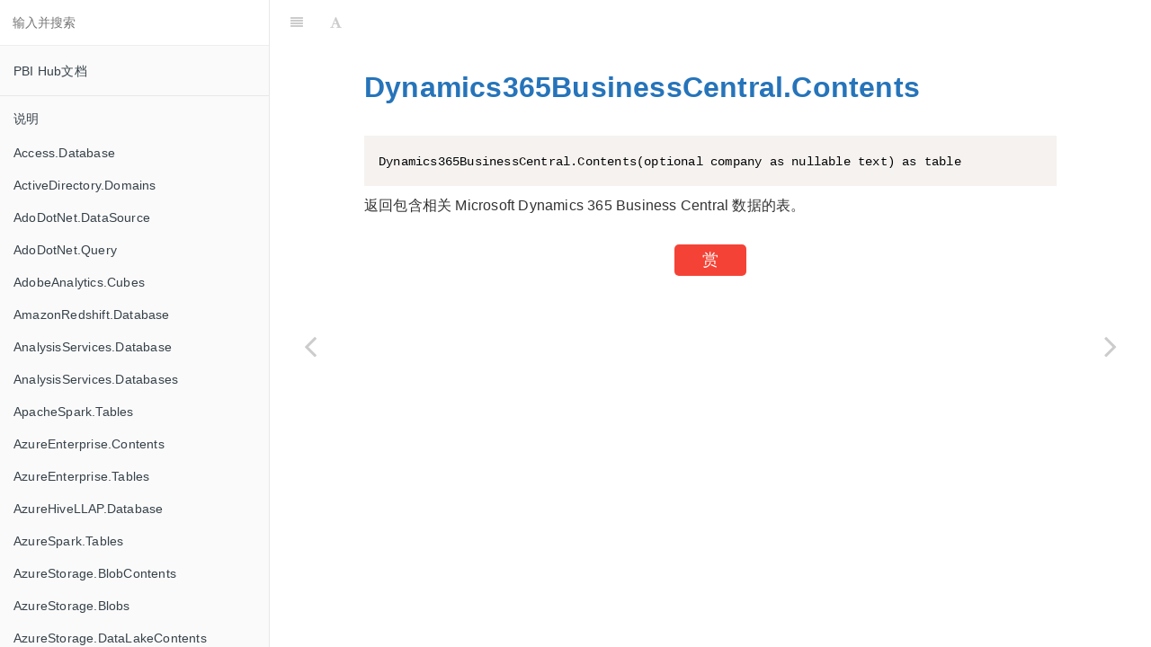

--- FILE ---
content_type: text/html
request_url: https://docs.pbihub.cn/m/_book/Dynamics365BusinessCentral.Contents.html
body_size: 18859
content:

<!DOCTYPE HTML>
<html lang="zh-hans" >
    <head>
        <meta charset="UTF-8">
        <meta content="text/html; charset=utf-8" http-equiv="Content-Type">
        <title>Dynamics365BusinessCentral.Contents · PBI Hub文档</title>
        <meta http-equiv="X-UA-Compatible" content="IE=edge" />
        <meta name="description" content="">
        <meta name="generator" content="GitBook 3.2.3">
        <meta name="author" content="Alex <alex@pbihub.cn>">
        
        
    
    <link rel="stylesheet" href="gitbook/style.css">

    
            
                
                <link rel="stylesheet" href="gitbook/gitbook-plugin-donate/plugin.css">
                
            
                
                <link rel="stylesheet" href="gitbook/gitbook-plugin-prism/prism.css">
                
            
                
                <link rel="stylesheet" href="gitbook/gitbook-plugin-search/search.css">
                
            
                
                <link rel="stylesheet" href="gitbook/gitbook-plugin-fontsettings/website.css">
                
            
                
                <link rel="stylesheet" href="gitbook/gitbook-plugin-theme-comscore/test.css">
                
            
        

    

    
        
    
        
    
        
    
        
    
        
    
        
    

        
    
    
    <meta name="HandheldFriendly" content="true"/>
    <meta name="viewport" content="width=device-width, initial-scale=1, user-scalable=no">
    <meta name="apple-mobile-web-app-capable" content="yes">
    <meta name="apple-mobile-web-app-status-bar-style" content="black">
    <link rel="apple-touch-icon-precomposed" sizes="152x152" href="gitbook/images/apple-touch-icon-precomposed-152.png">
    <link rel="shortcut icon" href="gitbook/images/favicon.ico" type="image/x-icon">

    
    <link rel="next" href="Dynamics365Financials.Contents.html" />
    
    
    <link rel="prev" href="Duration.TotalSeconds.html" />
    

    </head>
    <body>
        
<div class="book">
    <div class="book-summary">
        
            
<div id="book-search-input" role="search">
    <input type="text" placeholder="输入并搜索" />
</div>

            
                <nav role="navigation">
                


<ul class="summary">
    
    
    
        
        <li>
            <a href="https://docs.pbihub.cn/" target="_blank" class="custom-link">PBI Hub文档</a>
        </li>
    
    

    
    <li class="divider"></li>
    

    
        
        
    
        <li class="chapter " data-level="1.1" data-path="./">
            
                <a href="./">
            
                    
                    说明
            
                </a>
            

            
        </li>
    
        <li class="chapter " data-level="1.2" data-path="Access.Database.html">
            
                <a href="Access.Database.html">
            
                    
                    Access.Database
            
                </a>
            

            
        </li>
    
        <li class="chapter " data-level="1.3" data-path="ActiveDirectory.Domains.html">
            
                <a href="ActiveDirectory.Domains.html">
            
                    
                    ActiveDirectory.Domains
            
                </a>
            

            
        </li>
    
        <li class="chapter " data-level="1.4" data-path="AdoDotNet.DataSource.html">
            
                <a href="AdoDotNet.DataSource.html">
            
                    
                    AdoDotNet.DataSource
            
                </a>
            

            
        </li>
    
        <li class="chapter " data-level="1.5" data-path="AdoDotNet.Query.html">
            
                <a href="AdoDotNet.Query.html">
            
                    
                    AdoDotNet.Query
            
                </a>
            

            
        </li>
    
        <li class="chapter " data-level="1.6" data-path="AdobeAnalytics.Cubes.html">
            
                <a href="AdobeAnalytics.Cubes.html">
            
                    
                    AdobeAnalytics.Cubes
            
                </a>
            

            
        </li>
    
        <li class="chapter " data-level="1.7" data-path="AmazonRedshift.Database.html">
            
                <a href="AmazonRedshift.Database.html">
            
                    
                    AmazonRedshift.Database
            
                </a>
            

            
        </li>
    
        <li class="chapter " data-level="1.8" data-path="AnalysisServices.Database.html">
            
                <a href="AnalysisServices.Database.html">
            
                    
                    AnalysisServices.Database
            
                </a>
            

            
        </li>
    
        <li class="chapter " data-level="1.9" data-path="AnalysisServices.Databases.html">
            
                <a href="AnalysisServices.Databases.html">
            
                    
                    AnalysisServices.Databases
            
                </a>
            

            
        </li>
    
        <li class="chapter " data-level="1.10" data-path="ApacheSpark.Tables.html">
            
                <a href="ApacheSpark.Tables.html">
            
                    
                    ApacheSpark.Tables
            
                </a>
            

            
        </li>
    
        <li class="chapter " data-level="1.11" data-path="AzureEnterprise.Contents.html">
            
                <a href="AzureEnterprise.Contents.html">
            
                    
                    AzureEnterprise.Contents
            
                </a>
            

            
        </li>
    
        <li class="chapter " data-level="1.12" data-path="AzureEnterprise.Tables.html">
            
                <a href="AzureEnterprise.Tables.html">
            
                    
                    AzureEnterprise.Tables
            
                </a>
            

            
        </li>
    
        <li class="chapter " data-level="1.13" data-path="AzureHiveLLAP.Database.html">
            
                <a href="AzureHiveLLAP.Database.html">
            
                    
                    AzureHiveLLAP.Database
            
                </a>
            

            
        </li>
    
        <li class="chapter " data-level="1.14" data-path="AzureSpark.Tables.html">
            
                <a href="AzureSpark.Tables.html">
            
                    
                    AzureSpark.Tables
            
                </a>
            

            
        </li>
    
        <li class="chapter " data-level="1.15" data-path="AzureStorage.BlobContents.html">
            
                <a href="AzureStorage.BlobContents.html">
            
                    
                    AzureStorage.BlobContents
            
                </a>
            

            
        </li>
    
        <li class="chapter " data-level="1.16" data-path="AzureStorage.Blobs.html">
            
                <a href="AzureStorage.Blobs.html">
            
                    
                    AzureStorage.Blobs
            
                </a>
            

            
        </li>
    
        <li class="chapter " data-level="1.17" data-path="AzureStorage.DataLakeContents.html">
            
                <a href="AzureStorage.DataLakeContents.html">
            
                    
                    AzureStorage.DataLakeContents
            
                </a>
            

            
        </li>
    
        <li class="chapter " data-level="1.18" data-path="AzureStorage.Tables.html">
            
                <a href="AzureStorage.Tables.html">
            
                    
                    AzureStorage.Tables
            
                </a>
            

            
        </li>
    
        <li class="chapter " data-level="1.19" data-path="Binary.Buffer.html">
            
                <a href="Binary.Buffer.html">
            
                    
                    Binary.Buffer
            
                </a>
            

            
        </li>
    
        <li class="chapter " data-level="1.20" data-path="Binary.Combine.html">
            
                <a href="Binary.Combine.html">
            
                    
                    Binary.Combine
            
                </a>
            

            
        </li>
    
        <li class="chapter " data-level="1.21" data-path="Binary.Compress.html">
            
                <a href="Binary.Compress.html">
            
                    
                    Binary.Compress
            
                </a>
            

            
        </li>
    
        <li class="chapter " data-level="1.22" data-path="Binary.Decompress.html">
            
                <a href="Binary.Decompress.html">
            
                    
                    Binary.Decompress
            
                </a>
            

            
        </li>
    
        <li class="chapter " data-level="1.23" data-path="Binary.From.html">
            
                <a href="Binary.From.html">
            
                    
                    Binary.From
            
                </a>
            

            
        </li>
    
        <li class="chapter " data-level="1.24" data-path="Binary.FromList.html">
            
                <a href="Binary.FromList.html">
            
                    
                    Binary.FromList
            
                </a>
            

            
        </li>
    
        <li class="chapter " data-level="1.25" data-path="Binary.FromText.html">
            
                <a href="Binary.FromText.html">
            
                    
                    Binary.FromText
            
                </a>
            

            
        </li>
    
        <li class="chapter " data-level="1.26" data-path="Binary.InferContentType.html">
            
                <a href="Binary.InferContentType.html">
            
                    
                    Binary.InferContentType
            
                </a>
            

            
        </li>
    
        <li class="chapter " data-level="1.27" data-path="Binary.Length.html">
            
                <a href="Binary.Length.html">
            
                    
                    Binary.Length
            
                </a>
            

            
        </li>
    
        <li class="chapter " data-level="1.28" data-path="Binary.ToList.html">
            
                <a href="Binary.ToList.html">
            
                    
                    Binary.ToList
            
                </a>
            

            
        </li>
    
        <li class="chapter " data-level="1.29" data-path="Binary.ToText.html">
            
                <a href="Binary.ToText.html">
            
                    
                    Binary.ToText
            
                </a>
            

            
        </li>
    
        <li class="chapter " data-level="1.30" data-path="BinaryEncoding.Base64.html">
            
                <a href="BinaryEncoding.Base64.html">
            
                    
                    BinaryEncoding.Base64
            
                </a>
            

            
        </li>
    
        <li class="chapter " data-level="1.31" data-path="BinaryEncoding.Hex.html">
            
                <a href="BinaryEncoding.Hex.html">
            
                    
                    BinaryEncoding.Hex
            
                </a>
            

            
        </li>
    
        <li class="chapter " data-level="1.32" data-path="BinaryFormat.7BitEncodedSignedInteger.html">
            
                <a href="BinaryFormat.7BitEncodedSignedInteger.html">
            
                    
                    BinaryFormat.7BitEncodedSignedInteger
            
                </a>
            

            
        </li>
    
        <li class="chapter " data-level="1.33" data-path="BinaryFormat.7BitEncodedUnsignedInteger.html">
            
                <a href="BinaryFormat.7BitEncodedUnsignedInteger.html">
            
                    
                    BinaryFormat.7BitEncodedUnsignedInteger
            
                </a>
            

            
        </li>
    
        <li class="chapter " data-level="1.34" data-path="BinaryFormat.Binary.html">
            
                <a href="BinaryFormat.Binary.html">
            
                    
                    BinaryFormat.Binary
            
                </a>
            

            
        </li>
    
        <li class="chapter " data-level="1.35" data-path="BinaryFormat.Byte.html">
            
                <a href="BinaryFormat.Byte.html">
            
                    
                    BinaryFormat.Byte
            
                </a>
            

            
        </li>
    
        <li class="chapter " data-level="1.36" data-path="BinaryFormat.ByteOrder.html">
            
                <a href="BinaryFormat.ByteOrder.html">
            
                    
                    BinaryFormat.ByteOrder
            
                </a>
            

            
        </li>
    
        <li class="chapter " data-level="1.37" data-path="BinaryFormat.Choice.html">
            
                <a href="BinaryFormat.Choice.html">
            
                    
                    BinaryFormat.Choice
            
                </a>
            

            
        </li>
    
        <li class="chapter " data-level="1.38" data-path="BinaryFormat.Decimal.html">
            
                <a href="BinaryFormat.Decimal.html">
            
                    
                    BinaryFormat.Decimal
            
                </a>
            

            
        </li>
    
        <li class="chapter " data-level="1.39" data-path="BinaryFormat.Double.html">
            
                <a href="BinaryFormat.Double.html">
            
                    
                    BinaryFormat.Double
            
                </a>
            

            
        </li>
    
        <li class="chapter " data-level="1.40" data-path="BinaryFormat.Group.html">
            
                <a href="BinaryFormat.Group.html">
            
                    
                    BinaryFormat.Group
            
                </a>
            

            
        </li>
    
        <li class="chapter " data-level="1.41" data-path="BinaryFormat.Length.html">
            
                <a href="BinaryFormat.Length.html">
            
                    
                    BinaryFormat.Length
            
                </a>
            

            
        </li>
    
        <li class="chapter " data-level="1.42" data-path="BinaryFormat.List.html">
            
                <a href="BinaryFormat.List.html">
            
                    
                    BinaryFormat.List
            
                </a>
            

            
        </li>
    
        <li class="chapter " data-level="1.43" data-path="BinaryFormat.Null.html">
            
                <a href="BinaryFormat.Null.html">
            
                    
                    BinaryFormat.Null
            
                </a>
            

            
        </li>
    
        <li class="chapter " data-level="1.44" data-path="BinaryFormat.Record.html">
            
                <a href="BinaryFormat.Record.html">
            
                    
                    BinaryFormat.Record
            
                </a>
            

            
        </li>
    
        <li class="chapter " data-level="1.45" data-path="BinaryFormat.SignedInteger16.html">
            
                <a href="BinaryFormat.SignedInteger16.html">
            
                    
                    BinaryFormat.SignedInteger16
            
                </a>
            

            
        </li>
    
        <li class="chapter " data-level="1.46" data-path="BinaryFormat.SignedInteger32.html">
            
                <a href="BinaryFormat.SignedInteger32.html">
            
                    
                    BinaryFormat.SignedInteger32
            
                </a>
            

            
        </li>
    
        <li class="chapter " data-level="1.47" data-path="BinaryFormat.SignedInteger64.html">
            
                <a href="BinaryFormat.SignedInteger64.html">
            
                    
                    BinaryFormat.SignedInteger64
            
                </a>
            

            
        </li>
    
        <li class="chapter " data-level="1.48" data-path="BinaryFormat.Single.html">
            
                <a href="BinaryFormat.Single.html">
            
                    
                    BinaryFormat.Single
            
                </a>
            

            
        </li>
    
        <li class="chapter " data-level="1.49" data-path="BinaryFormat.Text.html">
            
                <a href="BinaryFormat.Text.html">
            
                    
                    BinaryFormat.Text
            
                </a>
            

            
        </li>
    
        <li class="chapter " data-level="1.50" data-path="BinaryFormat.Transform.html">
            
                <a href="BinaryFormat.Transform.html">
            
                    
                    BinaryFormat.Transform
            
                </a>
            

            
        </li>
    
        <li class="chapter " data-level="1.51" data-path="BinaryFormat.UnsignedInteger16.html">
            
                <a href="BinaryFormat.UnsignedInteger16.html">
            
                    
                    BinaryFormat.UnsignedInteger16
            
                </a>
            

            
        </li>
    
        <li class="chapter " data-level="1.52" data-path="BinaryFormat.UnsignedInteger32.html">
            
                <a href="BinaryFormat.UnsignedInteger32.html">
            
                    
                    BinaryFormat.UnsignedInteger32
            
                </a>
            

            
        </li>
    
        <li class="chapter " data-level="1.53" data-path="BinaryFormat.UnsignedInteger64.html">
            
                <a href="BinaryFormat.UnsignedInteger64.html">
            
                    
                    BinaryFormat.UnsignedInteger64
            
                </a>
            

            
        </li>
    
        <li class="chapter " data-level="1.54" data-path="BinaryOccurrence.Optional.html">
            
                <a href="BinaryOccurrence.Optional.html">
            
                    
                    BinaryOccurrence.Optional
            
                </a>
            

            
        </li>
    
        <li class="chapter " data-level="1.55" data-path="BinaryOccurrence.Repeating.html">
            
                <a href="BinaryOccurrence.Repeating.html">
            
                    
                    BinaryOccurrence.Repeating
            
                </a>
            

            
        </li>
    
        <li class="chapter " data-level="1.56" data-path="BinaryOccurrence.Required.html">
            
                <a href="BinaryOccurrence.Required.html">
            
                    
                    BinaryOccurrence.Required
            
                </a>
            

            
        </li>
    
        <li class="chapter " data-level="1.57" data-path="Byte.From.html">
            
                <a href="Byte.From.html">
            
                    
                    Byte.From
            
                </a>
            

            
        </li>
    
        <li class="chapter " data-level="1.58" data-path="ByteOrder.BigEndian.html">
            
                <a href="ByteOrder.BigEndian.html">
            
                    
                    ByteOrder.BigEndian
            
                </a>
            

            
        </li>
    
        <li class="chapter " data-level="1.59" data-path="ByteOrder.LittleEndian.html">
            
                <a href="ByteOrder.LittleEndian.html">
            
                    
                    ByteOrder.LittleEndian
            
                </a>
            

            
        </li>
    
        <li class="chapter " data-level="1.60" data-path="Cdm.MapToEntity.html">
            
                <a href="Cdm.MapToEntity.html">
            
                    
                    Cdm.MapToEntity
            
                </a>
            

            
        </li>
    
        <li class="chapter " data-level="1.61" data-path="Cds.Contents.html">
            
                <a href="Cds.Contents.html">
            
                    
                    Cds.Contents
            
                </a>
            

            
        </li>
    
        <li class="chapter " data-level="1.62" data-path="Character.FromNumber.html">
            
                <a href="Character.FromNumber.html">
            
                    
                    Character.FromNumber
            
                </a>
            

            
        </li>
    
        <li class="chapter " data-level="1.63" data-path="Character.ToNumber.html">
            
                <a href="Character.ToNumber.html">
            
                    
                    Character.ToNumber
            
                </a>
            

            
        </li>
    
        <li class="chapter " data-level="1.64" data-path="Combiner.CombineTextByDelimiter.html">
            
                <a href="Combiner.CombineTextByDelimiter.html">
            
                    
                    Combiner.CombineTextByDelimiter
            
                </a>
            

            
        </li>
    
        <li class="chapter " data-level="1.65" data-path="Combiner.CombineTextByEachDelimiter.html">
            
                <a href="Combiner.CombineTextByEachDelimiter.html">
            
                    
                    Combiner.CombineTextByEachDelimiter
            
                </a>
            

            
        </li>
    
        <li class="chapter " data-level="1.66" data-path="Combiner.CombineTextByLengths.html">
            
                <a href="Combiner.CombineTextByLengths.html">
            
                    
                    Combiner.CombineTextByLengths
            
                </a>
            

            
        </li>
    
        <li class="chapter " data-level="1.67" data-path="Combiner.CombineTextByPositions.html">
            
                <a href="Combiner.CombineTextByPositions.html">
            
                    
                    Combiner.CombineTextByPositions
            
                </a>
            

            
        </li>
    
        <li class="chapter " data-level="1.68" data-path="Combiner.CombineTextByRanges.html">
            
                <a href="Combiner.CombineTextByRanges.html">
            
                    
                    Combiner.CombineTextByRanges
            
                </a>
            

            
        </li>
    
        <li class="chapter " data-level="1.69" data-path="Comparer.Equals.html">
            
                <a href="Comparer.Equals.html">
            
                    
                    Comparer.Equals
            
                </a>
            

            
        </li>
    
        <li class="chapter " data-level="1.70" data-path="Comparer.FromCulture.html">
            
                <a href="Comparer.FromCulture.html">
            
                    
                    Comparer.FromCulture
            
                </a>
            

            
        </li>
    
        <li class="chapter " data-level="1.71" data-path="Comparer.Ordinal.html">
            
                <a href="Comparer.Ordinal.html">
            
                    
                    Comparer.Ordinal
            
                </a>
            

            
        </li>
    
        <li class="chapter " data-level="1.72" data-path="Comparer.OrdinalIgnoreCase.html">
            
                <a href="Comparer.OrdinalIgnoreCase.html">
            
                    
                    Comparer.OrdinalIgnoreCase
            
                </a>
            

            
        </li>
    
        <li class="chapter " data-level="1.73" data-path="Compression.Deflate.html">
            
                <a href="Compression.Deflate.html">
            
                    
                    Compression.Deflate
            
                </a>
            

            
        </li>
    
        <li class="chapter " data-level="1.74" data-path="Compression.GZip.html">
            
                <a href="Compression.GZip.html">
            
                    
                    Compression.GZip
            
                </a>
            

            
        </li>
    
        <li class="chapter " data-level="1.75" data-path="Csv.Document.html">
            
                <a href="Csv.Document.html">
            
                    
                    Csv.Document
            
                </a>
            

            
        </li>
    
        <li class="chapter " data-level="1.76" data-path="CsvStyle.QuoteAfterDelimiter.html">
            
                <a href="CsvStyle.QuoteAfterDelimiter.html">
            
                    
                    CsvStyle.QuoteAfterDelimiter
            
                </a>
            

            
        </li>
    
        <li class="chapter " data-level="1.77" data-path="CsvStyle.QuoteAlways.html">
            
                <a href="CsvStyle.QuoteAlways.html">
            
                    
                    CsvStyle.QuoteAlways
            
                </a>
            

            
        </li>
    
        <li class="chapter " data-level="1.78" data-path="Cube.AddAndExpandDimensionColumn.html">
            
                <a href="Cube.AddAndExpandDimensionColumn.html">
            
                    
                    Cube.AddAndExpandDimensionColumn
            
                </a>
            

            
        </li>
    
        <li class="chapter " data-level="1.79" data-path="Cube.AddMeasureColumn.html">
            
                <a href="Cube.AddMeasureColumn.html">
            
                    
                    Cube.AddMeasureColumn
            
                </a>
            

            
        </li>
    
        <li class="chapter " data-level="1.80" data-path="Cube.ApplyParameter.html">
            
                <a href="Cube.ApplyParameter.html">
            
                    
                    Cube.ApplyParameter
            
                </a>
            

            
        </li>
    
        <li class="chapter " data-level="1.81" data-path="Cube.AttributeMemberId.html">
            
                <a href="Cube.AttributeMemberId.html">
            
                    
                    Cube.AttributeMemberId
            
                </a>
            

            
        </li>
    
        <li class="chapter " data-level="1.82" data-path="Cube.AttributeMemberProperty.html">
            
                <a href="Cube.AttributeMemberProperty.html">
            
                    
                    Cube.AttributeMemberProperty
            
                </a>
            

            
        </li>
    
        <li class="chapter " data-level="1.83" data-path="Cube.CollapseAndRemoveColumns.html">
            
                <a href="Cube.CollapseAndRemoveColumns.html">
            
                    
                    Cube.CollapseAndRemoveColumns
            
                </a>
            

            
        </li>
    
        <li class="chapter " data-level="1.84" data-path="Cube.Dimensions.html">
            
                <a href="Cube.Dimensions.html">
            
                    
                    Cube.Dimensions
            
                </a>
            

            
        </li>
    
        <li class="chapter " data-level="1.85" data-path="Cube.DisplayFolders.html">
            
                <a href="Cube.DisplayFolders.html">
            
                    
                    Cube.DisplayFolders
            
                </a>
            

            
        </li>
    
        <li class="chapter " data-level="1.86" data-path="Cube.MeasureProperties.html">
            
                <a href="Cube.MeasureProperties.html">
            
                    
                    Cube.MeasureProperties
            
                </a>
            

            
        </li>
    
        <li class="chapter " data-level="1.87" data-path="Cube.MeasureProperty.html">
            
                <a href="Cube.MeasureProperty.html">
            
                    
                    Cube.MeasureProperty
            
                </a>
            

            
        </li>
    
        <li class="chapter " data-level="1.88" data-path="Cube.Measures.html">
            
                <a href="Cube.Measures.html">
            
                    
                    Cube.Measures
            
                </a>
            

            
        </li>
    
        <li class="chapter " data-level="1.89" data-path="Cube.Parameters.html">
            
                <a href="Cube.Parameters.html">
            
                    
                    Cube.Parameters
            
                </a>
            

            
        </li>
    
        <li class="chapter " data-level="1.90" data-path="Cube.Properties.html">
            
                <a href="Cube.Properties.html">
            
                    
                    Cube.Properties
            
                </a>
            

            
        </li>
    
        <li class="chapter " data-level="1.91" data-path="Cube.PropertyKey.html">
            
                <a href="Cube.PropertyKey.html">
            
                    
                    Cube.PropertyKey
            
                </a>
            

            
        </li>
    
        <li class="chapter " data-level="1.92" data-path="Cube.ReplaceDimensions.html">
            
                <a href="Cube.ReplaceDimensions.html">
            
                    
                    Cube.ReplaceDimensions
            
                </a>
            

            
        </li>
    
        <li class="chapter " data-level="1.93" data-path="Cube.Transform.html">
            
                <a href="Cube.Transform.html">
            
                    
                    Cube.Transform
            
                </a>
            

            
        </li>
    
        <li class="chapter " data-level="1.94" data-path="Culture.Current.html">
            
                <a href="Culture.Current.html">
            
                    
                    Culture.Current
            
                </a>
            

            
        </li>
    
        <li class="chapter " data-level="1.95" data-path="Currency.From.html">
            
                <a href="Currency.From.html">
            
                    
                    Currency.From
            
                </a>
            

            
        </li>
    
        <li class="chapter " data-level="1.96" data-path="CustomerInsights.Tables.html">
            
                <a href="CustomerInsights.Tables.html">
            
                    
                    CustomerInsights.Tables
            
                </a>
            

            
        </li>
    
        <li class="chapter " data-level="1.97" data-path="DB2.Database.html">
            
                <a href="DB2.Database.html">
            
                    
                    DB2.Database
            
                </a>
            

            
        </li>
    
        <li class="chapter " data-level="1.98" data-path="DataLake.Contents.html">
            
                <a href="DataLake.Contents.html">
            
                    
                    DataLake.Contents
            
                </a>
            

            
        </li>
    
        <li class="chapter " data-level="1.99" data-path="DataLake.Files.html">
            
                <a href="DataLake.Files.html">
            
                    
                    DataLake.Files
            
                </a>
            

            
        </li>
    
        <li class="chapter " data-level="1.100" data-path="DataWorld.Contents.html">
            
                <a href="DataWorld.Contents.html">
            
                    
                    DataWorld.Contents
            
                </a>
            

            
        </li>
    
        <li class="chapter " data-level="1.101" data-path="DataWorld.Dataset.html">
            
                <a href="DataWorld.Dataset.html">
            
                    
                    DataWorld.Dataset
            
                </a>
            

            
        </li>
    
        <li class="chapter " data-level="1.102" data-path="Date.AddDays.html">
            
                <a href="Date.AddDays.html">
            
                    
                    Date.AddDays
            
                </a>
            

            
        </li>
    
        <li class="chapter " data-level="1.103" data-path="Date.AddMonths.html">
            
                <a href="Date.AddMonths.html">
            
                    
                    Date.AddMonths
            
                </a>
            

            
        </li>
    
        <li class="chapter " data-level="1.104" data-path="Date.AddQuarters.html">
            
                <a href="Date.AddQuarters.html">
            
                    
                    Date.AddQuarters
            
                </a>
            

            
        </li>
    
        <li class="chapter " data-level="1.105" data-path="Date.AddWeeks.html">
            
                <a href="Date.AddWeeks.html">
            
                    
                    Date.AddWeeks
            
                </a>
            

            
        </li>
    
        <li class="chapter " data-level="1.106" data-path="Date.AddYears.html">
            
                <a href="Date.AddYears.html">
            
                    
                    Date.AddYears
            
                </a>
            

            
        </li>
    
        <li class="chapter " data-level="1.107" data-path="Date.Day.html">
            
                <a href="Date.Day.html">
            
                    
                    Date.Day
            
                </a>
            

            
        </li>
    
        <li class="chapter " data-level="1.108" data-path="Date.DayOfWeek.html">
            
                <a href="Date.DayOfWeek.html">
            
                    
                    Date.DayOfWeek
            
                </a>
            

            
        </li>
    
        <li class="chapter " data-level="1.109" data-path="Date.DayOfWeekName.html">
            
                <a href="Date.DayOfWeekName.html">
            
                    
                    Date.DayOfWeekName
            
                </a>
            

            
        </li>
    
        <li class="chapter " data-level="1.110" data-path="Date.DayOfYear.html">
            
                <a href="Date.DayOfYear.html">
            
                    
                    Date.DayOfYear
            
                </a>
            

            
        </li>
    
        <li class="chapter " data-level="1.111" data-path="Date.DaysInMonth.html">
            
                <a href="Date.DaysInMonth.html">
            
                    
                    Date.DaysInMonth
            
                </a>
            

            
        </li>
    
        <li class="chapter " data-level="1.112" data-path="Date.EndOfDay.html">
            
                <a href="Date.EndOfDay.html">
            
                    
                    Date.EndOfDay
            
                </a>
            

            
        </li>
    
        <li class="chapter " data-level="1.113" data-path="Date.EndOfMonth.html">
            
                <a href="Date.EndOfMonth.html">
            
                    
                    Date.EndOfMonth
            
                </a>
            

            
        </li>
    
        <li class="chapter " data-level="1.114" data-path="Date.EndOfQuarter.html">
            
                <a href="Date.EndOfQuarter.html">
            
                    
                    Date.EndOfQuarter
            
                </a>
            

            
        </li>
    
        <li class="chapter " data-level="1.115" data-path="Date.EndOfWeek.html">
            
                <a href="Date.EndOfWeek.html">
            
                    
                    Date.EndOfWeek
            
                </a>
            

            
        </li>
    
        <li class="chapter " data-level="1.116" data-path="Date.EndOfYear.html">
            
                <a href="Date.EndOfYear.html">
            
                    
                    Date.EndOfYear
            
                </a>
            

            
        </li>
    
        <li class="chapter " data-level="1.117" data-path="Date.From.html">
            
                <a href="Date.From.html">
            
                    
                    Date.From
            
                </a>
            

            
        </li>
    
        <li class="chapter " data-level="1.118" data-path="Date.FromText.html">
            
                <a href="Date.FromText.html">
            
                    
                    Date.FromText
            
                </a>
            

            
        </li>
    
        <li class="chapter " data-level="1.119" data-path="Date.IsInCurrentDay.html">
            
                <a href="Date.IsInCurrentDay.html">
            
                    
                    Date.IsInCurrentDay
            
                </a>
            

            
        </li>
    
        <li class="chapter " data-level="1.120" data-path="Date.IsInCurrentMonth.html">
            
                <a href="Date.IsInCurrentMonth.html">
            
                    
                    Date.IsInCurrentMonth
            
                </a>
            

            
        </li>
    
        <li class="chapter " data-level="1.121" data-path="Date.IsInCurrentQuarter.html">
            
                <a href="Date.IsInCurrentQuarter.html">
            
                    
                    Date.IsInCurrentQuarter
            
                </a>
            

            
        </li>
    
        <li class="chapter " data-level="1.122" data-path="Date.IsInCurrentWeek.html">
            
                <a href="Date.IsInCurrentWeek.html">
            
                    
                    Date.IsInCurrentWeek
            
                </a>
            

            
        </li>
    
        <li class="chapter " data-level="1.123" data-path="Date.IsInCurrentYear.html">
            
                <a href="Date.IsInCurrentYear.html">
            
                    
                    Date.IsInCurrentYear
            
                </a>
            

            
        </li>
    
        <li class="chapter " data-level="1.124" data-path="Date.IsInNextDay.html">
            
                <a href="Date.IsInNextDay.html">
            
                    
                    Date.IsInNextDay
            
                </a>
            

            
        </li>
    
        <li class="chapter " data-level="1.125" data-path="Date.IsInNextMonth.html">
            
                <a href="Date.IsInNextMonth.html">
            
                    
                    Date.IsInNextMonth
            
                </a>
            

            
        </li>
    
        <li class="chapter " data-level="1.126" data-path="Date.IsInNextNDays.html">
            
                <a href="Date.IsInNextNDays.html">
            
                    
                    Date.IsInNextNDays
            
                </a>
            

            
        </li>
    
        <li class="chapter " data-level="1.127" data-path="Date.IsInNextNMonths.html">
            
                <a href="Date.IsInNextNMonths.html">
            
                    
                    Date.IsInNextNMonths
            
                </a>
            

            
        </li>
    
        <li class="chapter " data-level="1.128" data-path="Date.IsInNextNQuarters.html">
            
                <a href="Date.IsInNextNQuarters.html">
            
                    
                    Date.IsInNextNQuarters
            
                </a>
            

            
        </li>
    
        <li class="chapter " data-level="1.129" data-path="Date.IsInNextNWeeks.html">
            
                <a href="Date.IsInNextNWeeks.html">
            
                    
                    Date.IsInNextNWeeks
            
                </a>
            

            
        </li>
    
        <li class="chapter " data-level="1.130" data-path="Date.IsInNextNYears.html">
            
                <a href="Date.IsInNextNYears.html">
            
                    
                    Date.IsInNextNYears
            
                </a>
            

            
        </li>
    
        <li class="chapter " data-level="1.131" data-path="Date.IsInNextQuarter.html">
            
                <a href="Date.IsInNextQuarter.html">
            
                    
                    Date.IsInNextQuarter
            
                </a>
            

            
        </li>
    
        <li class="chapter " data-level="1.132" data-path="Date.IsInNextWeek.html">
            
                <a href="Date.IsInNextWeek.html">
            
                    
                    Date.IsInNextWeek
            
                </a>
            

            
        </li>
    
        <li class="chapter " data-level="1.133" data-path="Date.IsInNextYear.html">
            
                <a href="Date.IsInNextYear.html">
            
                    
                    Date.IsInNextYear
            
                </a>
            

            
        </li>
    
        <li class="chapter " data-level="1.134" data-path="Date.IsInPreviousDay.html">
            
                <a href="Date.IsInPreviousDay.html">
            
                    
                    Date.IsInPreviousDay
            
                </a>
            

            
        </li>
    
        <li class="chapter " data-level="1.135" data-path="Date.IsInPreviousMonth.html">
            
                <a href="Date.IsInPreviousMonth.html">
            
                    
                    Date.IsInPreviousMonth
            
                </a>
            

            
        </li>
    
        <li class="chapter " data-level="1.136" data-path="Date.IsInPreviousNDays.html">
            
                <a href="Date.IsInPreviousNDays.html">
            
                    
                    Date.IsInPreviousNDays
            
                </a>
            

            
        </li>
    
        <li class="chapter " data-level="1.137" data-path="Date.IsInPreviousNMonths.html">
            
                <a href="Date.IsInPreviousNMonths.html">
            
                    
                    Date.IsInPreviousNMonths
            
                </a>
            

            
        </li>
    
        <li class="chapter " data-level="1.138" data-path="Date.IsInPreviousNQuarters.html">
            
                <a href="Date.IsInPreviousNQuarters.html">
            
                    
                    Date.IsInPreviousNQuarters
            
                </a>
            

            
        </li>
    
        <li class="chapter " data-level="1.139" data-path="Date.IsInPreviousNWeeks.html">
            
                <a href="Date.IsInPreviousNWeeks.html">
            
                    
                    Date.IsInPreviousNWeeks
            
                </a>
            

            
        </li>
    
        <li class="chapter " data-level="1.140" data-path="Date.IsInPreviousNYears.html">
            
                <a href="Date.IsInPreviousNYears.html">
            
                    
                    Date.IsInPreviousNYears
            
                </a>
            

            
        </li>
    
        <li class="chapter " data-level="1.141" data-path="Date.IsInPreviousQuarter.html">
            
                <a href="Date.IsInPreviousQuarter.html">
            
                    
                    Date.IsInPreviousQuarter
            
                </a>
            

            
        </li>
    
        <li class="chapter " data-level="1.142" data-path="Date.IsInPreviousWeek.html">
            
                <a href="Date.IsInPreviousWeek.html">
            
                    
                    Date.IsInPreviousWeek
            
                </a>
            

            
        </li>
    
        <li class="chapter " data-level="1.143" data-path="Date.IsInPreviousYear.html">
            
                <a href="Date.IsInPreviousYear.html">
            
                    
                    Date.IsInPreviousYear
            
                </a>
            

            
        </li>
    
        <li class="chapter " data-level="1.144" data-path="Date.IsInYearToDate.html">
            
                <a href="Date.IsInYearToDate.html">
            
                    
                    Date.IsInYearToDate
            
                </a>
            

            
        </li>
    
        <li class="chapter " data-level="1.145" data-path="Date.IsLeapYear.html">
            
                <a href="Date.IsLeapYear.html">
            
                    
                    Date.IsLeapYear
            
                </a>
            

            
        </li>
    
        <li class="chapter " data-level="1.146" data-path="Date.Month.html">
            
                <a href="Date.Month.html">
            
                    
                    Date.Month
            
                </a>
            

            
        </li>
    
        <li class="chapter " data-level="1.147" data-path="Date.MonthName.html">
            
                <a href="Date.MonthName.html">
            
                    
                    Date.MonthName
            
                </a>
            

            
        </li>
    
        <li class="chapter " data-level="1.148" data-path="Date.QuarterOfYear.html">
            
                <a href="Date.QuarterOfYear.html">
            
                    
                    Date.QuarterOfYear
            
                </a>
            

            
        </li>
    
        <li class="chapter " data-level="1.149" data-path="Date.StartOfDay.html">
            
                <a href="Date.StartOfDay.html">
            
                    
                    Date.StartOfDay
            
                </a>
            

            
        </li>
    
        <li class="chapter " data-level="1.150" data-path="Date.StartOfMonth.html">
            
                <a href="Date.StartOfMonth.html">
            
                    
                    Date.StartOfMonth
            
                </a>
            

            
        </li>
    
        <li class="chapter " data-level="1.151" data-path="Date.StartOfQuarter.html">
            
                <a href="Date.StartOfQuarter.html">
            
                    
                    Date.StartOfQuarter
            
                </a>
            

            
        </li>
    
        <li class="chapter " data-level="1.152" data-path="Date.StartOfWeek.html">
            
                <a href="Date.StartOfWeek.html">
            
                    
                    Date.StartOfWeek
            
                </a>
            

            
        </li>
    
        <li class="chapter " data-level="1.153" data-path="Date.StartOfYear.html">
            
                <a href="Date.StartOfYear.html">
            
                    
                    Date.StartOfYear
            
                </a>
            

            
        </li>
    
        <li class="chapter " data-level="1.154" data-path="Date.ToRecord.html">
            
                <a href="Date.ToRecord.html">
            
                    
                    Date.ToRecord
            
                </a>
            

            
        </li>
    
        <li class="chapter " data-level="1.155" data-path="Date.ToText.html">
            
                <a href="Date.ToText.html">
            
                    
                    Date.ToText
            
                </a>
            

            
        </li>
    
        <li class="chapter " data-level="1.156" data-path="Date.WeekOfMonth.html">
            
                <a href="Date.WeekOfMonth.html">
            
                    
                    Date.WeekOfMonth
            
                </a>
            

            
        </li>
    
        <li class="chapter " data-level="1.157" data-path="Date.WeekOfYear.html">
            
                <a href="Date.WeekOfYear.html">
            
                    
                    Date.WeekOfYear
            
                </a>
            

            
        </li>
    
        <li class="chapter " data-level="1.158" data-path="Date.Year.html">
            
                <a href="Date.Year.html">
            
                    
                    Date.Year
            
                </a>
            

            
        </li>
    
        <li class="chapter " data-level="1.159" data-path="DateTime.AddZone.html">
            
                <a href="DateTime.AddZone.html">
            
                    
                    DateTime.AddZone
            
                </a>
            

            
        </li>
    
        <li class="chapter " data-level="1.160" data-path="DateTime.Date.html">
            
                <a href="DateTime.Date.html">
            
                    
                    DateTime.Date
            
                </a>
            

            
        </li>
    
        <li class="chapter " data-level="1.161" data-path="DateTime.FixedLocalNow.html">
            
                <a href="DateTime.FixedLocalNow.html">
            
                    
                    DateTime.FixedLocalNow
            
                </a>
            

            
        </li>
    
        <li class="chapter " data-level="1.162" data-path="DateTime.From.html">
            
                <a href="DateTime.From.html">
            
                    
                    DateTime.From
            
                </a>
            

            
        </li>
    
        <li class="chapter " data-level="1.163" data-path="DateTime.FromFileTime.html">
            
                <a href="DateTime.FromFileTime.html">
            
                    
                    DateTime.FromFileTime
            
                </a>
            

            
        </li>
    
        <li class="chapter " data-level="1.164" data-path="DateTime.FromText.html">
            
                <a href="DateTime.FromText.html">
            
                    
                    DateTime.FromText
            
                </a>
            

            
        </li>
    
        <li class="chapter " data-level="1.165" data-path="DateTime.IsInCurrentHour.html">
            
                <a href="DateTime.IsInCurrentHour.html">
            
                    
                    DateTime.IsInCurrentHour
            
                </a>
            

            
        </li>
    
        <li class="chapter " data-level="1.166" data-path="DateTime.IsInCurrentMinute.html">
            
                <a href="DateTime.IsInCurrentMinute.html">
            
                    
                    DateTime.IsInCurrentMinute
            
                </a>
            

            
        </li>
    
        <li class="chapter " data-level="1.167" data-path="DateTime.IsInCurrentSecond.html">
            
                <a href="DateTime.IsInCurrentSecond.html">
            
                    
                    DateTime.IsInCurrentSecond
            
                </a>
            

            
        </li>
    
        <li class="chapter " data-level="1.168" data-path="DateTime.IsInNextHour.html">
            
                <a href="DateTime.IsInNextHour.html">
            
                    
                    DateTime.IsInNextHour
            
                </a>
            

            
        </li>
    
        <li class="chapter " data-level="1.169" data-path="DateTime.IsInNextMinute.html">
            
                <a href="DateTime.IsInNextMinute.html">
            
                    
                    DateTime.IsInNextMinute
            
                </a>
            

            
        </li>
    
        <li class="chapter " data-level="1.170" data-path="DateTime.IsInNextNHours.html">
            
                <a href="DateTime.IsInNextNHours.html">
            
                    
                    DateTime.IsInNextNHours
            
                </a>
            

            
        </li>
    
        <li class="chapter " data-level="1.171" data-path="DateTime.IsInNextNMinutes.html">
            
                <a href="DateTime.IsInNextNMinutes.html">
            
                    
                    DateTime.IsInNextNMinutes
            
                </a>
            

            
        </li>
    
        <li class="chapter " data-level="1.172" data-path="DateTime.IsInNextNSeconds.html">
            
                <a href="DateTime.IsInNextNSeconds.html">
            
                    
                    DateTime.IsInNextNSeconds
            
                </a>
            

            
        </li>
    
        <li class="chapter " data-level="1.173" data-path="DateTime.IsInNextSecond.html">
            
                <a href="DateTime.IsInNextSecond.html">
            
                    
                    DateTime.IsInNextSecond
            
                </a>
            

            
        </li>
    
        <li class="chapter " data-level="1.174" data-path="DateTime.IsInPreviousHour.html">
            
                <a href="DateTime.IsInPreviousHour.html">
            
                    
                    DateTime.IsInPreviousHour
            
                </a>
            

            
        </li>
    
        <li class="chapter " data-level="1.175" data-path="DateTime.IsInPreviousMinute.html">
            
                <a href="DateTime.IsInPreviousMinute.html">
            
                    
                    DateTime.IsInPreviousMinute
            
                </a>
            

            
        </li>
    
        <li class="chapter " data-level="1.176" data-path="DateTime.IsInPreviousNHours.html">
            
                <a href="DateTime.IsInPreviousNHours.html">
            
                    
                    DateTime.IsInPreviousNHours
            
                </a>
            

            
        </li>
    
        <li class="chapter " data-level="1.177" data-path="DateTime.IsInPreviousNMinutes.html">
            
                <a href="DateTime.IsInPreviousNMinutes.html">
            
                    
                    DateTime.IsInPreviousNMinutes
            
                </a>
            

            
        </li>
    
        <li class="chapter " data-level="1.178" data-path="DateTime.IsInPreviousNSeconds.html">
            
                <a href="DateTime.IsInPreviousNSeconds.html">
            
                    
                    DateTime.IsInPreviousNSeconds
            
                </a>
            

            
        </li>
    
        <li class="chapter " data-level="1.179" data-path="DateTime.IsInPreviousSecond.html">
            
                <a href="DateTime.IsInPreviousSecond.html">
            
                    
                    DateTime.IsInPreviousSecond
            
                </a>
            

            
        </li>
    
        <li class="chapter " data-level="1.180" data-path="DateTime.LocalNow.html">
            
                <a href="DateTime.LocalNow.html">
            
                    
                    DateTime.LocalNow
            
                </a>
            

            
        </li>
    
        <li class="chapter " data-level="1.181" data-path="DateTime.Time.html">
            
                <a href="DateTime.Time.html">
            
                    
                    DateTime.Time
            
                </a>
            

            
        </li>
    
        <li class="chapter " data-level="1.182" data-path="DateTime.ToRecord.html">
            
                <a href="DateTime.ToRecord.html">
            
                    
                    DateTime.ToRecord
            
                </a>
            

            
        </li>
    
        <li class="chapter " data-level="1.183" data-path="DateTime.ToText.html">
            
                <a href="DateTime.ToText.html">
            
                    
                    DateTime.ToText
            
                </a>
            

            
        </li>
    
        <li class="chapter " data-level="1.184" data-path="DateTimeZone.FixedLocalNow.html">
            
                <a href="DateTimeZone.FixedLocalNow.html">
            
                    
                    DateTimeZone.FixedLocalNow
            
                </a>
            

            
        </li>
    
        <li class="chapter " data-level="1.185" data-path="DateTimeZone.FixedUtcNow.html">
            
                <a href="DateTimeZone.FixedUtcNow.html">
            
                    
                    DateTimeZone.FixedUtcNow
            
                </a>
            

            
        </li>
    
        <li class="chapter " data-level="1.186" data-path="DateTimeZone.From.html">
            
                <a href="DateTimeZone.From.html">
            
                    
                    DateTimeZone.From
            
                </a>
            

            
        </li>
    
        <li class="chapter " data-level="1.187" data-path="DateTimeZone.FromFileTime.html">
            
                <a href="DateTimeZone.FromFileTime.html">
            
                    
                    DateTimeZone.FromFileTime
            
                </a>
            

            
        </li>
    
        <li class="chapter " data-level="1.188" data-path="DateTimeZone.FromText.html">
            
                <a href="DateTimeZone.FromText.html">
            
                    
                    DateTimeZone.FromText
            
                </a>
            

            
        </li>
    
        <li class="chapter " data-level="1.189" data-path="DateTimeZone.LocalNow.html">
            
                <a href="DateTimeZone.LocalNow.html">
            
                    
                    DateTimeZone.LocalNow
            
                </a>
            

            
        </li>
    
        <li class="chapter " data-level="1.190" data-path="DateTimeZone.RemoveZone.html">
            
                <a href="DateTimeZone.RemoveZone.html">
            
                    
                    DateTimeZone.RemoveZone
            
                </a>
            

            
        </li>
    
        <li class="chapter " data-level="1.191" data-path="DateTimeZone.SwitchZone.html">
            
                <a href="DateTimeZone.SwitchZone.html">
            
                    
                    DateTimeZone.SwitchZone
            
                </a>
            

            
        </li>
    
        <li class="chapter " data-level="1.192" data-path="DateTimeZone.ToLocal.html">
            
                <a href="DateTimeZone.ToLocal.html">
            
                    
                    DateTimeZone.ToLocal
            
                </a>
            

            
        </li>
    
        <li class="chapter " data-level="1.193" data-path="DateTimeZone.ToRecord.html">
            
                <a href="DateTimeZone.ToRecord.html">
            
                    
                    DateTimeZone.ToRecord
            
                </a>
            

            
        </li>
    
        <li class="chapter " data-level="1.194" data-path="DateTimeZone.ToText.html">
            
                <a href="DateTimeZone.ToText.html">
            
                    
                    DateTimeZone.ToText
            
                </a>
            

            
        </li>
    
        <li class="chapter " data-level="1.195" data-path="DateTimeZone.ToUtc.html">
            
                <a href="DateTimeZone.ToUtc.html">
            
                    
                    DateTimeZone.ToUtc
            
                </a>
            

            
        </li>
    
        <li class="chapter " data-level="1.196" data-path="DateTimeZone.UtcNow.html">
            
                <a href="DateTimeZone.UtcNow.html">
            
                    
                    DateTimeZone.UtcNow
            
                </a>
            

            
        </li>
    
        <li class="chapter " data-level="1.197" data-path="DateTimeZone.ZoneHours.html">
            
                <a href="DateTimeZone.ZoneHours.html">
            
                    
                    DateTimeZone.ZoneHours
            
                </a>
            

            
        </li>
    
        <li class="chapter " data-level="1.198" data-path="DateTimeZone.ZoneMinutes.html">
            
                <a href="DateTimeZone.ZoneMinutes.html">
            
                    
                    DateTimeZone.ZoneMinutes
            
                </a>
            

            
        </li>
    
        <li class="chapter " data-level="1.199" data-path="Day.Friday.html">
            
                <a href="Day.Friday.html">
            
                    
                    Day.Friday
            
                </a>
            

            
        </li>
    
        <li class="chapter " data-level="1.200" data-path="Day.Monday.html">
            
                <a href="Day.Monday.html">
            
                    
                    Day.Monday
            
                </a>
            

            
        </li>
    
        <li class="chapter " data-level="1.201" data-path="Day.Saturday.html">
            
                <a href="Day.Saturday.html">
            
                    
                    Day.Saturday
            
                </a>
            

            
        </li>
    
        <li class="chapter " data-level="1.202" data-path="Day.Sunday.html">
            
                <a href="Day.Sunday.html">
            
                    
                    Day.Sunday
            
                </a>
            

            
        </li>
    
        <li class="chapter " data-level="1.203" data-path="Day.Thursday.html">
            
                <a href="Day.Thursday.html">
            
                    
                    Day.Thursday
            
                </a>
            

            
        </li>
    
        <li class="chapter " data-level="1.204" data-path="Day.Tuesday.html">
            
                <a href="Day.Tuesday.html">
            
                    
                    Day.Tuesday
            
                </a>
            

            
        </li>
    
        <li class="chapter " data-level="1.205" data-path="Day.Wednesday.html">
            
                <a href="Day.Wednesday.html">
            
                    
                    Day.Wednesday
            
                </a>
            

            
        </li>
    
        <li class="chapter " data-level="1.206" data-path="Decimal.From.html">
            
                <a href="Decimal.From.html">
            
                    
                    Decimal.From
            
                </a>
            

            
        </li>
    
        <li class="chapter " data-level="1.207" data-path="Diagnostics.ActivityId.html">
            
                <a href="Diagnostics.ActivityId.html">
            
                    
                    Diagnostics.ActivityId
            
                </a>
            

            
        </li>
    
        <li class="chapter " data-level="1.208" data-path="Diagnostics.Trace.html">
            
                <a href="Diagnostics.Trace.html">
            
                    
                    Diagnostics.Trace
            
                </a>
            

            
        </li>
    
        <li class="chapter " data-level="1.209" data-path="DirectQueryCapabilities.From.html">
            
                <a href="DirectQueryCapabilities.From.html">
            
                    
                    DirectQueryCapabilities.From
            
                </a>
            

            
        </li>
    
        <li class="chapter " data-level="1.210" data-path="DocumentDB.Contents.html">
            
                <a href="DocumentDB.Contents.html">
            
                    
                    DocumentDB.Contents
            
                </a>
            

            
        </li>
    
        <li class="chapter " data-level="1.211" data-path="Double.From.html">
            
                <a href="Double.From.html">
            
                    
                    Double.From
            
                </a>
            

            
        </li>
    
        <li class="chapter " data-level="1.212" data-path="Duration.Days.html">
            
                <a href="Duration.Days.html">
            
                    
                    Duration.Days
            
                </a>
            

            
        </li>
    
        <li class="chapter " data-level="1.213" data-path="Duration.From.html">
            
                <a href="Duration.From.html">
            
                    
                    Duration.From
            
                </a>
            

            
        </li>
    
        <li class="chapter " data-level="1.214" data-path="Duration.FromText.html">
            
                <a href="Duration.FromText.html">
            
                    
                    Duration.FromText
            
                </a>
            

            
        </li>
    
        <li class="chapter " data-level="1.215" data-path="Duration.Hours.html">
            
                <a href="Duration.Hours.html">
            
                    
                    Duration.Hours
            
                </a>
            

            
        </li>
    
        <li class="chapter " data-level="1.216" data-path="Duration.Minutes.html">
            
                <a href="Duration.Minutes.html">
            
                    
                    Duration.Minutes
            
                </a>
            

            
        </li>
    
        <li class="chapter " data-level="1.217" data-path="Duration.Seconds.html">
            
                <a href="Duration.Seconds.html">
            
                    
                    Duration.Seconds
            
                </a>
            

            
        </li>
    
        <li class="chapter " data-level="1.218" data-path="Duration.ToRecord.html">
            
                <a href="Duration.ToRecord.html">
            
                    
                    Duration.ToRecord
            
                </a>
            

            
        </li>
    
        <li class="chapter " data-level="1.219" data-path="Duration.ToText.html">
            
                <a href="Duration.ToText.html">
            
                    
                    Duration.ToText
            
                </a>
            

            
        </li>
    
        <li class="chapter " data-level="1.220" data-path="Duration.TotalDays.html">
            
                <a href="Duration.TotalDays.html">
            
                    
                    Duration.TotalDays
            
                </a>
            

            
        </li>
    
        <li class="chapter " data-level="1.221" data-path="Duration.TotalHours.html">
            
                <a href="Duration.TotalHours.html">
            
                    
                    Duration.TotalHours
            
                </a>
            

            
        </li>
    
        <li class="chapter " data-level="1.222" data-path="Duration.TotalMinutes.html">
            
                <a href="Duration.TotalMinutes.html">
            
                    
                    Duration.TotalMinutes
            
                </a>
            

            
        </li>
    
        <li class="chapter " data-level="1.223" data-path="Duration.TotalSeconds.html">
            
                <a href="Duration.TotalSeconds.html">
            
                    
                    Duration.TotalSeconds
            
                </a>
            

            
        </li>
    
        <li class="chapter active" data-level="1.224" data-path="Dynamics365BusinessCentral.Contents.html">
            
                <a href="Dynamics365BusinessCentral.Contents.html">
            
                    
                    Dynamics365BusinessCentral.Contents
            
                </a>
            

            
        </li>
    
        <li class="chapter " data-level="1.225" data-path="Dynamics365Financials.Contents.html">
            
                <a href="Dynamics365Financials.Contents.html">
            
                    
                    Dynamics365Financials.Contents
            
                </a>
            

            
        </li>
    
        <li class="chapter " data-level="1.226" data-path="DynamicsNav.Contents.html">
            
                <a href="DynamicsNav.Contents.html">
            
                    
                    DynamicsNav.Contents
            
                </a>
            

            
        </li>
    
        <li class="chapter " data-level="1.227" data-path="Embedded.Value.html">
            
                <a href="Embedded.Value.html">
            
                    
                    Embedded.Value
            
                </a>
            

            
        </li>
    
        <li class="chapter " data-level="1.228" data-path="Error.Record.html">
            
                <a href="Error.Record.html">
            
                    
                    Error.Record
            
                </a>
            

            
        </li>
    
        <li class="chapter " data-level="1.229" data-path="Exasol.Database.html">
            
                <a href="Exasol.Database.html">
            
                    
                    Exasol.Database
            
                </a>
            

            
        </li>
    
        <li class="chapter " data-level="1.230" data-path="Excel.CurrentWorkbook.html">
            
                <a href="Excel.CurrentWorkbook.html">
            
                    
                    Excel.CurrentWorkbook
            
                </a>
            

            
        </li>
    
        <li class="chapter " data-level="1.231" data-path="Excel.Workbook.html">
            
                <a href="Excel.Workbook.html">
            
                    
                    Excel.Workbook
            
                </a>
            

            
        </li>
    
        <li class="chapter " data-level="1.232" data-path="Exchange.Contents.html">
            
                <a href="Exchange.Contents.html">
            
                    
                    Exchange.Contents
            
                </a>
            

            
        </li>
    
        <li class="chapter " data-level="1.233" data-path="Expression.Constant.html">
            
                <a href="Expression.Constant.html">
            
                    
                    Expression.Constant
            
                </a>
            

            
        </li>
    
        <li class="chapter " data-level="1.234" data-path="Expression.Evaluate.html">
            
                <a href="Expression.Evaluate.html">
            
                    
                    Expression.Evaluate
            
                </a>
            

            
        </li>
    
        <li class="chapter " data-level="1.235" data-path="Expression.Identifier.html">
            
                <a href="Expression.Identifier.html">
            
                    
                    Expression.Identifier
            
                </a>
            

            
        </li>
    
        <li class="chapter " data-level="1.236" data-path="ExtraValues.Error.html">
            
                <a href="ExtraValues.Error.html">
            
                    
                    ExtraValues.Error
            
                </a>
            

            
        </li>
    
        <li class="chapter " data-level="1.237" data-path="ExtraValues.Ignore.html">
            
                <a href="ExtraValues.Ignore.html">
            
                    
                    ExtraValues.Ignore
            
                </a>
            

            
        </li>
    
        <li class="chapter " data-level="1.238" data-path="ExtraValues.List.html">
            
                <a href="ExtraValues.List.html">
            
                    
                    ExtraValues.List
            
                </a>
            

            
        </li>
    
        <li class="chapter " data-level="1.239" data-path="Facebook.Graph.html">
            
                <a href="Facebook.Graph.html">
            
                    
                    Facebook.Graph
            
                </a>
            

            
        </li>
    
        <li class="chapter " data-level="1.240" data-path="File.Contents.html">
            
                <a href="File.Contents.html">
            
                    
                    File.Contents
            
                </a>
            

            
        </li>
    
        <li class="chapter " data-level="1.241" data-path="Folder.Contents.html">
            
                <a href="Folder.Contents.html">
            
                    
                    Folder.Contents
            
                </a>
            

            
        </li>
    
        <li class="chapter " data-level="1.242" data-path="Folder.Files.html">
            
                <a href="Folder.Files.html">
            
                    
                    Folder.Files
            
                </a>
            

            
        </li>
    
        <li class="chapter " data-level="1.243" data-path="Function.From.html">
            
                <a href="Function.From.html">
            
                    
                    Function.From
            
                </a>
            

            
        </li>
    
        <li class="chapter " data-level="1.244" data-path="Function.Invoke.html">
            
                <a href="Function.Invoke.html">
            
                    
                    Function.Invoke
            
                </a>
            

            
        </li>
    
        <li class="chapter " data-level="1.245" data-path="Function.InvokeAfter.html">
            
                <a href="Function.InvokeAfter.html">
            
                    
                    Function.InvokeAfter
            
                </a>
            

            
        </li>
    
        <li class="chapter " data-level="1.246" data-path="Function.IsDataSource.html">
            
                <a href="Function.IsDataSource.html">
            
                    
                    Function.IsDataSource
            
                </a>
            

            
        </li>
    
        <li class="chapter " data-level="1.247" data-path="Github.Contents.html">
            
                <a href="Github.Contents.html">
            
                    
                    Github.Contents
            
                </a>
            

            
        </li>
    
        <li class="chapter " data-level="1.248" data-path="Github.PagedTable.html">
            
                <a href="Github.PagedTable.html">
            
                    
                    Github.PagedTable
            
                </a>
            

            
        </li>
    
        <li class="chapter " data-level="1.249" data-path="Github.Tables.html">
            
                <a href="Github.Tables.html">
            
                    
                    Github.Tables
            
                </a>
            

            
        </li>
    
        <li class="chapter " data-level="1.250" data-path="GoogleAnalytics.Accounts.html">
            
                <a href="GoogleAnalytics.Accounts.html">
            
                    
                    GoogleAnalytics.Accounts
            
                </a>
            

            
        </li>
    
        <li class="chapter " data-level="1.251" data-path="GoogleBigQuery.Database.html">
            
                <a href="GoogleBigQuery.Database.html">
            
                    
                    GoogleBigQuery.Database
            
                </a>
            

            
        </li>
    
        <li class="chapter " data-level="1.252" data-path="GroupKind.Global.html">
            
                <a href="GroupKind.Global.html">
            
                    
                    GroupKind.Global
            
                </a>
            

            
        </li>
    
        <li class="chapter " data-level="1.253" data-path="GroupKind.Local.html">
            
                <a href="GroupKind.Local.html">
            
                    
                    GroupKind.Local
            
                </a>
            

            
        </li>
    
        <li class="chapter " data-level="1.254" data-path="Guid.From.html">
            
                <a href="Guid.From.html">
            
                    
                    Guid.From
            
                </a>
            

            
        </li>
    
        <li class="chapter " data-level="1.255" data-path="HdInsight.Containers.html">
            
                <a href="HdInsight.Containers.html">
            
                    
                    HdInsight.Containers
            
                </a>
            

            
        </li>
    
        <li class="chapter " data-level="1.256" data-path="HdInsight.Contents.html">
            
                <a href="HdInsight.Contents.html">
            
                    
                    HdInsight.Contents
            
                </a>
            

            
        </li>
    
        <li class="chapter " data-level="1.257" data-path="HdInsight.Files.html">
            
                <a href="HdInsight.Files.html">
            
                    
                    HdInsight.Files
            
                </a>
            

            
        </li>
    
        <li class="chapter " data-level="1.258" data-path="Hdfs.Contents.html">
            
                <a href="Hdfs.Contents.html">
            
                    
                    Hdfs.Contents
            
                </a>
            

            
        </li>
    
        <li class="chapter " data-level="1.259" data-path="Hdfs.Files.html">
            
                <a href="Hdfs.Files.html">
            
                    
                    Hdfs.Files
            
                </a>
            

            
        </li>
    
        <li class="chapter " data-level="1.260" data-path="Html.Table.html">
            
                <a href="Html.Table.html">
            
                    
                    Html.Table
            
                </a>
            

            
        </li>
    
        <li class="chapter " data-level="1.261" data-path="Impala.Database.html">
            
                <a href="Impala.Database.html">
            
                    
                    Impala.Database
            
                </a>
            

            
        </li>
    
        <li class="chapter " data-level="1.262" data-path="Informix.Database.html">
            
                <a href="Informix.Database.html">
            
                    
                    Informix.Database
            
                </a>
            

            
        </li>
    
        <li class="chapter " data-level="1.263" data-path="Int16.From.html">
            
                <a href="Int16.From.html">
            
                    
                    Int16.From
            
                </a>
            

            
        </li>
    
        <li class="chapter " data-level="1.264" data-path="Int32.From.html">
            
                <a href="Int32.From.html">
            
                    
                    Int32.From
            
                </a>
            

            
        </li>
    
        <li class="chapter " data-level="1.265" data-path="Int64.From.html">
            
                <a href="Int64.From.html">
            
                    
                    Int64.From
            
                </a>
            

            
        </li>
    
        <li class="chapter " data-level="1.266" data-path="Int8.From.html">
            
                <a href="Int8.From.html">
            
                    
                    Int8.From
            
                </a>
            

            
        </li>
    
        <li class="chapter " data-level="1.267" data-path="ItemExpression.From.html">
            
                <a href="ItemExpression.From.html">
            
                    
                    ItemExpression.From
            
                </a>
            

            
        </li>
    
        <li class="chapter " data-level="1.268" data-path="ItemExpression.Item.html">
            
                <a href="ItemExpression.Item.html">
            
                    
                    ItemExpression.Item
            
                </a>
            

            
        </li>
    
        <li class="chapter " data-level="1.269" data-path="JethroODBC.Database.html">
            
                <a href="JethroODBC.Database.html">
            
                    
                    JethroODBC.Database
            
                </a>
            

            
        </li>
    
        <li class="chapter " data-level="1.270" data-path="JoinAlgorithm.Dynamic.html">
            
                <a href="JoinAlgorithm.Dynamic.html">
            
                    
                    JoinAlgorithm.Dynamic
            
                </a>
            

            
        </li>
    
        <li class="chapter " data-level="1.271" data-path="JoinAlgorithm.LeftHash.html">
            
                <a href="JoinAlgorithm.LeftHash.html">
            
                    
                    JoinAlgorithm.LeftHash
            
                </a>
            

            
        </li>
    
        <li class="chapter " data-level="1.272" data-path="JoinAlgorithm.LeftIndex.html">
            
                <a href="JoinAlgorithm.LeftIndex.html">
            
                    
                    JoinAlgorithm.LeftIndex
            
                </a>
            

            
        </li>
    
        <li class="chapter " data-level="1.273" data-path="JoinAlgorithm.PairwiseHash.html">
            
                <a href="JoinAlgorithm.PairwiseHash.html">
            
                    
                    JoinAlgorithm.PairwiseHash
            
                </a>
            

            
        </li>
    
        <li class="chapter " data-level="1.274" data-path="JoinAlgorithm.RightHash.html">
            
                <a href="JoinAlgorithm.RightHash.html">
            
                    
                    JoinAlgorithm.RightHash
            
                </a>
            

            
        </li>
    
        <li class="chapter " data-level="1.275" data-path="JoinAlgorithm.RightIndex.html">
            
                <a href="JoinAlgorithm.RightIndex.html">
            
                    
                    JoinAlgorithm.RightIndex
            
                </a>
            

            
        </li>
    
        <li class="chapter " data-level="1.276" data-path="JoinAlgorithm.SortMerge.html">
            
                <a href="JoinAlgorithm.SortMerge.html">
            
                    
                    JoinAlgorithm.SortMerge
            
                </a>
            

            
        </li>
    
        <li class="chapter " data-level="1.277" data-path="JoinKind.FullOuter.html">
            
                <a href="JoinKind.FullOuter.html">
            
                    
                    JoinKind.FullOuter
            
                </a>
            

            
        </li>
    
        <li class="chapter " data-level="1.278" data-path="JoinKind.Inner.html">
            
                <a href="JoinKind.Inner.html">
            
                    
                    JoinKind.Inner
            
                </a>
            

            
        </li>
    
        <li class="chapter " data-level="1.279" data-path="JoinKind.LeftAnti.html">
            
                <a href="JoinKind.LeftAnti.html">
            
                    
                    JoinKind.LeftAnti
            
                </a>
            

            
        </li>
    
        <li class="chapter " data-level="1.280" data-path="JoinKind.LeftOuter.html">
            
                <a href="JoinKind.LeftOuter.html">
            
                    
                    JoinKind.LeftOuter
            
                </a>
            

            
        </li>
    
        <li class="chapter " data-level="1.281" data-path="JoinKind.RightAnti.html">
            
                <a href="JoinKind.RightAnti.html">
            
                    
                    JoinKind.RightAnti
            
                </a>
            

            
        </li>
    
        <li class="chapter " data-level="1.282" data-path="JoinKind.RightOuter.html">
            
                <a href="JoinKind.RightOuter.html">
            
                    
                    JoinKind.RightOuter
            
                </a>
            

            
        </li>
    
        <li class="chapter " data-level="1.283" data-path="JoinSide.Left.html">
            
                <a href="JoinSide.Left.html">
            
                    
                    JoinSide.Left
            
                </a>
            

            
        </li>
    
        <li class="chapter " data-level="1.284" data-path="JoinSide.Right.html">
            
                <a href="JoinSide.Right.html">
            
                    
                    JoinSide.Right
            
                </a>
            

            
        </li>
    
        <li class="chapter " data-level="1.285" data-path="Json.Document.html">
            
                <a href="Json.Document.html">
            
                    
                    Json.Document
            
                </a>
            

            
        </li>
    
        <li class="chapter " data-level="1.286" data-path="Json.FromValue.html">
            
                <a href="Json.FromValue.html">
            
                    
                    Json.FromValue
            
                </a>
            

            
        </li>
    
        <li class="chapter " data-level="1.287" data-path="Kusto.Contents.html">
            
                <a href="Kusto.Contents.html">
            
                    
                    Kusto.Contents
            
                </a>
            

            
        </li>
    
        <li class="chapter " data-level="1.288" data-path="Kusto.Databases.html">
            
                <a href="Kusto.Databases.html">
            
                    
                    Kusto.Databases
            
                </a>
            

            
        </li>
    
        <li class="chapter " data-level="1.289" data-path="LimitClauseKind.AnsiSql2008.html">
            
                <a href="LimitClauseKind.AnsiSql2008.html">
            
                    
                    LimitClauseKind.AnsiSql2008
            
                </a>
            

            
        </li>
    
        <li class="chapter " data-level="1.290" data-path="LimitClauseKind.Limit.html">
            
                <a href="LimitClauseKind.Limit.html">
            
                    
                    LimitClauseKind.Limit
            
                </a>
            

            
        </li>
    
        <li class="chapter " data-level="1.291" data-path="LimitClauseKind.LimitOffset.html">
            
                <a href="LimitClauseKind.LimitOffset.html">
            
                    
                    LimitClauseKind.LimitOffset
            
                </a>
            

            
        </li>
    
        <li class="chapter " data-level="1.292" data-path="LimitClauseKind.None.html">
            
                <a href="LimitClauseKind.None.html">
            
                    
                    LimitClauseKind.None
            
                </a>
            

            
        </li>
    
        <li class="chapter " data-level="1.293" data-path="LimitClauseKind.Top.html">
            
                <a href="LimitClauseKind.Top.html">
            
                    
                    LimitClauseKind.Top
            
                </a>
            

            
        </li>
    
        <li class="chapter " data-level="1.294" data-path="Lines.FromBinary.html">
            
                <a href="Lines.FromBinary.html">
            
                    
                    Lines.FromBinary
            
                </a>
            

            
        </li>
    
        <li class="chapter " data-level="1.295" data-path="Lines.FromText.html">
            
                <a href="Lines.FromText.html">
            
                    
                    Lines.FromText
            
                </a>
            

            
        </li>
    
        <li class="chapter " data-level="1.296" data-path="Lines.ToBinary.html">
            
                <a href="Lines.ToBinary.html">
            
                    
                    Lines.ToBinary
            
                </a>
            

            
        </li>
    
        <li class="chapter " data-level="1.297" data-path="Lines.ToText.html">
            
                <a href="Lines.ToText.html">
            
                    
                    Lines.ToText
            
                </a>
            

            
        </li>
    
        <li class="chapter " data-level="1.298" data-path="List.Accumulate.html">
            
                <a href="List.Accumulate.html">
            
                    
                    List.Accumulate
            
                </a>
            

            
        </li>
    
        <li class="chapter " data-level="1.299" data-path="List.AllTrue.html">
            
                <a href="List.AllTrue.html">
            
                    
                    List.AllTrue
            
                </a>
            

            
        </li>
    
        <li class="chapter " data-level="1.300" data-path="List.Alternate.html">
            
                <a href="List.Alternate.html">
            
                    
                    List.Alternate
            
                </a>
            

            
        </li>
    
        <li class="chapter " data-level="1.301" data-path="List.AnyTrue.html">
            
                <a href="List.AnyTrue.html">
            
                    
                    List.AnyTrue
            
                </a>
            

            
        </li>
    
        <li class="chapter " data-level="1.302" data-path="List.Average.html">
            
                <a href="List.Average.html">
            
                    
                    List.Average
            
                </a>
            

            
        </li>
    
        <li class="chapter " data-level="1.303" data-path="List.Buffer.html">
            
                <a href="List.Buffer.html">
            
                    
                    List.Buffer
            
                </a>
            

            
        </li>
    
        <li class="chapter " data-level="1.304" data-path="List.Combine.html">
            
                <a href="List.Combine.html">
            
                    
                    List.Combine
            
                </a>
            

            
        </li>
    
        <li class="chapter " data-level="1.305" data-path="List.Contains.html">
            
                <a href="List.Contains.html">
            
                    
                    List.Contains
            
                </a>
            

            
        </li>
    
        <li class="chapter " data-level="1.306" data-path="List.ContainsAll.html">
            
                <a href="List.ContainsAll.html">
            
                    
                    List.ContainsAll
            
                </a>
            

            
        </li>
    
        <li class="chapter " data-level="1.307" data-path="List.ContainsAny.html">
            
                <a href="List.ContainsAny.html">
            
                    
                    List.ContainsAny
            
                </a>
            

            
        </li>
    
        <li class="chapter " data-level="1.308" data-path="List.Count.html">
            
                <a href="List.Count.html">
            
                    
                    List.Count
            
                </a>
            

            
        </li>
    
        <li class="chapter " data-level="1.309" data-path="List.Covariance.html">
            
                <a href="List.Covariance.html">
            
                    
                    List.Covariance
            
                </a>
            

            
        </li>
    
        <li class="chapter " data-level="1.310" data-path="List.DateTimeZones.html">
            
                <a href="List.DateTimeZones.html">
            
                    
                    List.DateTimeZones
            
                </a>
            

            
        </li>
    
        <li class="chapter " data-level="1.311" data-path="List.DateTimes.html">
            
                <a href="List.DateTimes.html">
            
                    
                    List.DateTimes
            
                </a>
            

            
        </li>
    
        <li class="chapter " data-level="1.312" data-path="List.Dates.html">
            
                <a href="List.Dates.html">
            
                    
                    List.Dates
            
                </a>
            

            
        </li>
    
        <li class="chapter " data-level="1.313" data-path="List.Difference.html">
            
                <a href="List.Difference.html">
            
                    
                    List.Difference
            
                </a>
            

            
        </li>
    
        <li class="chapter " data-level="1.314" data-path="List.Distinct.html">
            
                <a href="List.Distinct.html">
            
                    
                    List.Distinct
            
                </a>
            

            
        </li>
    
        <li class="chapter " data-level="1.315" data-path="List.Durations.html">
            
                <a href="List.Durations.html">
            
                    
                    List.Durations
            
                </a>
            

            
        </li>
    
        <li class="chapter " data-level="1.316" data-path="List.FindText.html">
            
                <a href="List.FindText.html">
            
                    
                    List.FindText
            
                </a>
            

            
        </li>
    
        <li class="chapter " data-level="1.317" data-path="List.First.html">
            
                <a href="List.First.html">
            
                    
                    List.First
            
                </a>
            

            
        </li>
    
        <li class="chapter " data-level="1.318" data-path="List.FirstN.html">
            
                <a href="List.FirstN.html">
            
                    
                    List.FirstN
            
                </a>
            

            
        </li>
    
        <li class="chapter " data-level="1.319" data-path="List.Generate.html">
            
                <a href="List.Generate.html">
            
                    
                    List.Generate
            
                </a>
            

            
        </li>
    
        <li class="chapter " data-level="1.320" data-path="List.InsertRange.html">
            
                <a href="List.InsertRange.html">
            
                    
                    List.InsertRange
            
                </a>
            

            
        </li>
    
        <li class="chapter " data-level="1.321" data-path="List.Intersect.html">
            
                <a href="List.Intersect.html">
            
                    
                    List.Intersect
            
                </a>
            

            
        </li>
    
        <li class="chapter " data-level="1.322" data-path="List.IsDistinct.html">
            
                <a href="List.IsDistinct.html">
            
                    
                    List.IsDistinct
            
                </a>
            

            
        </li>
    
        <li class="chapter " data-level="1.323" data-path="List.IsEmpty.html">
            
                <a href="List.IsEmpty.html">
            
                    
                    List.IsEmpty
            
                </a>
            

            
        </li>
    
        <li class="chapter " data-level="1.324" data-path="List.Last.html">
            
                <a href="List.Last.html">
            
                    
                    List.Last
            
                </a>
            

            
        </li>
    
        <li class="chapter " data-level="1.325" data-path="List.LastN.html">
            
                <a href="List.LastN.html">
            
                    
                    List.LastN
            
                </a>
            

            
        </li>
    
        <li class="chapter " data-level="1.326" data-path="List.MatchesAll.html">
            
                <a href="List.MatchesAll.html">
            
                    
                    List.MatchesAll
            
                </a>
            

            
        </li>
    
        <li class="chapter " data-level="1.327" data-path="List.MatchesAny.html">
            
                <a href="List.MatchesAny.html">
            
                    
                    List.MatchesAny
            
                </a>
            

            
        </li>
    
        <li class="chapter " data-level="1.328" data-path="List.Max.html">
            
                <a href="List.Max.html">
            
                    
                    List.Max
            
                </a>
            

            
        </li>
    
        <li class="chapter " data-level="1.329" data-path="List.MaxN.html">
            
                <a href="List.MaxN.html">
            
                    
                    List.MaxN
            
                </a>
            

            
        </li>
    
        <li class="chapter " data-level="1.330" data-path="List.Median.html">
            
                <a href="List.Median.html">
            
                    
                    List.Median
            
                </a>
            

            
        </li>
    
        <li class="chapter " data-level="1.331" data-path="List.Min.html">
            
                <a href="List.Min.html">
            
                    
                    List.Min
            
                </a>
            

            
        </li>
    
        <li class="chapter " data-level="1.332" data-path="List.MinN.html">
            
                <a href="List.MinN.html">
            
                    
                    List.MinN
            
                </a>
            

            
        </li>
    
        <li class="chapter " data-level="1.333" data-path="List.Mode.html">
            
                <a href="List.Mode.html">
            
                    
                    List.Mode
            
                </a>
            

            
        </li>
    
        <li class="chapter " data-level="1.334" data-path="List.Modes.html">
            
                <a href="List.Modes.html">
            
                    
                    List.Modes
            
                </a>
            

            
        </li>
    
        <li class="chapter " data-level="1.335" data-path="List.NonNullCount.html">
            
                <a href="List.NonNullCount.html">
            
                    
                    List.NonNullCount
            
                </a>
            

            
        </li>
    
        <li class="chapter " data-level="1.336" data-path="List.Numbers.html">
            
                <a href="List.Numbers.html">
            
                    
                    List.Numbers
            
                </a>
            

            
        </li>
    
        <li class="chapter " data-level="1.337" data-path="List.PositionOf.html">
            
                <a href="List.PositionOf.html">
            
                    
                    List.PositionOf
            
                </a>
            

            
        </li>
    
        <li class="chapter " data-level="1.338" data-path="List.PositionOfAny.html">
            
                <a href="List.PositionOfAny.html">
            
                    
                    List.PositionOfAny
            
                </a>
            

            
        </li>
    
        <li class="chapter " data-level="1.339" data-path="List.Positions.html">
            
                <a href="List.Positions.html">
            
                    
                    List.Positions
            
                </a>
            

            
        </li>
    
        <li class="chapter " data-level="1.340" data-path="List.Product.html">
            
                <a href="List.Product.html">
            
                    
                    List.Product
            
                </a>
            

            
        </li>
    
        <li class="chapter " data-level="1.341" data-path="List.Random.html">
            
                <a href="List.Random.html">
            
                    
                    List.Random
            
                </a>
            

            
        </li>
    
        <li class="chapter " data-level="1.342" data-path="List.Range.html">
            
                <a href="List.Range.html">
            
                    
                    List.Range
            
                </a>
            

            
        </li>
    
        <li class="chapter " data-level="1.343" data-path="List.RemoveFirstN.html">
            
                <a href="List.RemoveFirstN.html">
            
                    
                    List.RemoveFirstN
            
                </a>
            

            
        </li>
    
        <li class="chapter " data-level="1.344" data-path="List.RemoveItems.html">
            
                <a href="List.RemoveItems.html">
            
                    
                    List.RemoveItems
            
                </a>
            

            
        </li>
    
        <li class="chapter " data-level="1.345" data-path="List.RemoveLastN.html">
            
                <a href="List.RemoveLastN.html">
            
                    
                    List.RemoveLastN
            
                </a>
            

            
        </li>
    
        <li class="chapter " data-level="1.346" data-path="List.RemoveMatchingItems.html">
            
                <a href="List.RemoveMatchingItems.html">
            
                    
                    List.RemoveMatchingItems
            
                </a>
            

            
        </li>
    
        <li class="chapter " data-level="1.347" data-path="List.RemoveNulls.html">
            
                <a href="List.RemoveNulls.html">
            
                    
                    List.RemoveNulls
            
                </a>
            

            
        </li>
    
        <li class="chapter " data-level="1.348" data-path="List.RemoveRange.html">
            
                <a href="List.RemoveRange.html">
            
                    
                    List.RemoveRange
            
                </a>
            

            
        </li>
    
        <li class="chapter " data-level="1.349" data-path="List.Repeat.html">
            
                <a href="List.Repeat.html">
            
                    
                    List.Repeat
            
                </a>
            

            
        </li>
    
        <li class="chapter " data-level="1.350" data-path="List.ReplaceMatchingItems.html">
            
                <a href="List.ReplaceMatchingItems.html">
            
                    
                    List.ReplaceMatchingItems
            
                </a>
            

            
        </li>
    
        <li class="chapter " data-level="1.351" data-path="List.ReplaceRange.html">
            
                <a href="List.ReplaceRange.html">
            
                    
                    List.ReplaceRange
            
                </a>
            

            
        </li>
    
        <li class="chapter " data-level="1.352" data-path="List.ReplaceValue.html">
            
                <a href="List.ReplaceValue.html">
            
                    
                    List.ReplaceValue
            
                </a>
            

            
        </li>
    
        <li class="chapter " data-level="1.353" data-path="List.Reverse.html">
            
                <a href="List.Reverse.html">
            
                    
                    List.Reverse
            
                </a>
            

            
        </li>
    
        <li class="chapter " data-level="1.354" data-path="List.Select.html">
            
                <a href="List.Select.html">
            
                    
                    List.Select
            
                </a>
            

            
        </li>
    
        <li class="chapter " data-level="1.355" data-path="List.Single.html">
            
                <a href="List.Single.html">
            
                    
                    List.Single
            
                </a>
            

            
        </li>
    
        <li class="chapter " data-level="1.356" data-path="List.SingleOrDefault.html">
            
                <a href="List.SingleOrDefault.html">
            
                    
                    List.SingleOrDefault
            
                </a>
            

            
        </li>
    
        <li class="chapter " data-level="1.357" data-path="List.Skip.html">
            
                <a href="List.Skip.html">
            
                    
                    List.Skip
            
                </a>
            

            
        </li>
    
        <li class="chapter " data-level="1.358" data-path="List.Sort.html">
            
                <a href="List.Sort.html">
            
                    
                    List.Sort
            
                </a>
            

            
        </li>
    
        <li class="chapter " data-level="1.359" data-path="List.Split.html">
            
                <a href="List.Split.html">
            
                    
                    List.Split
            
                </a>
            

            
        </li>
    
        <li class="chapter " data-level="1.360" data-path="List.StandardDeviation.html">
            
                <a href="List.StandardDeviation.html">
            
                    
                    List.StandardDeviation
            
                </a>
            

            
        </li>
    
        <li class="chapter " data-level="1.361" data-path="List.Sum.html">
            
                <a href="List.Sum.html">
            
                    
                    List.Sum
            
                </a>
            

            
        </li>
    
        <li class="chapter " data-level="1.362" data-path="List.Times.html">
            
                <a href="List.Times.html">
            
                    
                    List.Times
            
                </a>
            

            
        </li>
    
        <li class="chapter " data-level="1.363" data-path="List.Transform.html">
            
                <a href="List.Transform.html">
            
                    
                    List.Transform
            
                </a>
            

            
        </li>
    
        <li class="chapter " data-level="1.364" data-path="List.TransformMany.html">
            
                <a href="List.TransformMany.html">
            
                    
                    List.TransformMany
            
                </a>
            

            
        </li>
    
        <li class="chapter " data-level="1.365" data-path="List.Union.html">
            
                <a href="List.Union.html">
            
                    
                    List.Union
            
                </a>
            

            
        </li>
    
        <li class="chapter " data-level="1.366" data-path="List.Zip.html">
            
                <a href="List.Zip.html">
            
                    
                    List.Zip
            
                </a>
            

            
        </li>
    
        <li class="chapter " data-level="1.367" data-path="Logical.From.html">
            
                <a href="Logical.From.html">
            
                    
                    Logical.From
            
                </a>
            

            
        </li>
    
        <li class="chapter " data-level="1.368" data-path="Logical.FromText.html">
            
                <a href="Logical.FromText.html">
            
                    
                    Logical.FromText
            
                </a>
            

            
        </li>
    
        <li class="chapter " data-level="1.369" data-path="Logical.ToText.html">
            
                <a href="Logical.ToText.html">
            
                    
                    Logical.ToText
            
                </a>
            

            
        </li>
    
        <li class="chapter " data-level="1.370" data-path="MailChimp.Collection.html">
            
                <a href="MailChimp.Collection.html">
            
                    
                    MailChimp.Collection
            
                </a>
            

            
        </li>
    
        <li class="chapter " data-level="1.371" data-path="MailChimp.Instance.html">
            
                <a href="MailChimp.Instance.html">
            
                    
                    MailChimp.Instance
            
                </a>
            

            
        </li>
    
        <li class="chapter " data-level="1.372" data-path="MailChimp.Tables.html">
            
                <a href="MailChimp.Tables.html">
            
                    
                    MailChimp.Tables
            
                </a>
            

            
        </li>
    
        <li class="chapter " data-level="1.373" data-path="MailChimp.TablesV2.html">
            
                <a href="MailChimp.TablesV2.html">
            
                    
                    MailChimp.TablesV2
            
                </a>
            

            
        </li>
    
        <li class="chapter " data-level="1.374" data-path="Marketo.Activities.html">
            
                <a href="Marketo.Activities.html">
            
                    
                    Marketo.Activities
            
                </a>
            

            
        </li>
    
        <li class="chapter " data-level="1.375" data-path="Marketo.Leads.html">
            
                <a href="Marketo.Leads.html">
            
                    
                    Marketo.Leads
            
                </a>
            

            
        </li>
    
        <li class="chapter " data-level="1.376" data-path="Marketo.Tables.html">
            
                <a href="Marketo.Tables.html">
            
                    
                    Marketo.Tables
            
                </a>
            

            
        </li>
    
        <li class="chapter " data-level="1.377" data-path="MicrosoftAzureConsumptionInsights.Contents.html">
            
                <a href="MicrosoftAzureConsumptionInsights.Contents.html">
            
                    
                    MicrosoftAzureConsumptionInsights.Contents
            
                </a>
            

            
        </li>
    
        <li class="chapter " data-level="1.378" data-path="MicrosoftAzureConsumptionInsights.Tables.html">
            
                <a href="MicrosoftAzureConsumptionInsights.Tables.html">
            
                    
                    MicrosoftAzureConsumptionInsights.Tables
            
                </a>
            

            
        </li>
    
        <li class="chapter " data-level="1.379" data-path="MicrosoftAzureConsumptionInsights.Test.html">
            
                <a href="MicrosoftAzureConsumptionInsights.Test.html">
            
                    
                    MicrosoftAzureConsumptionInsights.Test
            
                </a>
            

            
        </li>
    
        <li class="chapter " data-level="1.380" data-path="MissingField.Error.html">
            
                <a href="MissingField.Error.html">
            
                    
                    MissingField.Error
            
                </a>
            

            
        </li>
    
        <li class="chapter " data-level="1.381" data-path="MissingField.Ignore.html">
            
                <a href="MissingField.Ignore.html">
            
                    
                    MissingField.Ignore
            
                </a>
            

            
        </li>
    
        <li class="chapter " data-level="1.382" data-path="MissingField.UseNull.html">
            
                <a href="MissingField.UseNull.html">
            
                    
                    MissingField.UseNull
            
                </a>
            

            
        </li>
    
        <li class="chapter " data-level="1.383" data-path="Mixpanel.Contents.html">
            
                <a href="Mixpanel.Contents.html">
            
                    
                    Mixpanel.Contents
            
                </a>
            

            
        </li>
    
        <li class="chapter " data-level="1.384" data-path="Mixpanel.Export.html">
            
                <a href="Mixpanel.Export.html">
            
                    
                    Mixpanel.Export
            
                </a>
            

            
        </li>
    
        <li class="chapter " data-level="1.385" data-path="Mixpanel.FunnelById.html">
            
                <a href="Mixpanel.FunnelById.html">
            
                    
                    Mixpanel.FunnelById
            
                </a>
            

            
        </li>
    
        <li class="chapter " data-level="1.386" data-path="Mixpanel.FunnelByName.html">
            
                <a href="Mixpanel.FunnelByName.html">
            
                    
                    Mixpanel.FunnelByName
            
                </a>
            

            
        </li>
    
        <li class="chapter " data-level="1.387" data-path="Mixpanel.Funnels.html">
            
                <a href="Mixpanel.Funnels.html">
            
                    
                    Mixpanel.Funnels
            
                </a>
            

            
        </li>
    
        <li class="chapter " data-level="1.388" data-path="Mixpanel.Segmentation.html">
            
                <a href="Mixpanel.Segmentation.html">
            
                    
                    Mixpanel.Segmentation
            
                </a>
            

            
        </li>
    
        <li class="chapter " data-level="1.389" data-path="Mixpanel.Tables.html">
            
                <a href="Mixpanel.Tables.html">
            
                    
                    Mixpanel.Tables
            
                </a>
            

            
        </li>
    
        <li class="chapter " data-level="1.390" data-path="MySQL.Database.html">
            
                <a href="MySQL.Database.html">
            
                    
                    MySQL.Database
            
                </a>
            

            
        </li>
    
        <li class="chapter " data-level="1.391" data-path="Netezza.Database.html">
            
                <a href="Netezza.Database.html">
            
                    
                    Netezza.Database
            
                </a>
            

            
        </li>
    
        <li class="chapter " data-level="1.392" data-path="Number.Abs.html">
            
                <a href="Number.Abs.html">
            
                    
                    Number.Abs
            
                </a>
            

            
        </li>
    
        <li class="chapter " data-level="1.393" data-path="Number.Acos.html">
            
                <a href="Number.Acos.html">
            
                    
                    Number.Acos
            
                </a>
            

            
        </li>
    
        <li class="chapter " data-level="1.394" data-path="Number.Asin.html">
            
                <a href="Number.Asin.html">
            
                    
                    Number.Asin
            
                </a>
            

            
        </li>
    
        <li class="chapter " data-level="1.395" data-path="Number.Atan.html">
            
                <a href="Number.Atan.html">
            
                    
                    Number.Atan
            
                </a>
            

            
        </li>
    
        <li class="chapter " data-level="1.396" data-path="Number.Atan2.html">
            
                <a href="Number.Atan2.html">
            
                    
                    Number.Atan2
            
                </a>
            

            
        </li>
    
        <li class="chapter " data-level="1.397" data-path="Number.BitwiseAnd.html">
            
                <a href="Number.BitwiseAnd.html">
            
                    
                    Number.BitwiseAnd
            
                </a>
            

            
        </li>
    
        <li class="chapter " data-level="1.398" data-path="Number.BitwiseNot.html">
            
                <a href="Number.BitwiseNot.html">
            
                    
                    Number.BitwiseNot
            
                </a>
            

            
        </li>
    
        <li class="chapter " data-level="1.399" data-path="Number.BitwiseOr.html">
            
                <a href="Number.BitwiseOr.html">
            
                    
                    Number.BitwiseOr
            
                </a>
            

            
        </li>
    
        <li class="chapter " data-level="1.400" data-path="Number.BitwiseShiftLeft.html">
            
                <a href="Number.BitwiseShiftLeft.html">
            
                    
                    Number.BitwiseShiftLeft
            
                </a>
            

            
        </li>
    
        <li class="chapter " data-level="1.401" data-path="Number.BitwiseShiftRight.html">
            
                <a href="Number.BitwiseShiftRight.html">
            
                    
                    Number.BitwiseShiftRight
            
                </a>
            

            
        </li>
    
        <li class="chapter " data-level="1.402" data-path="Number.BitwiseXor.html">
            
                <a href="Number.BitwiseXor.html">
            
                    
                    Number.BitwiseXor
            
                </a>
            

            
        </li>
    
        <li class="chapter " data-level="1.403" data-path="Number.Combinations.html">
            
                <a href="Number.Combinations.html">
            
                    
                    Number.Combinations
            
                </a>
            

            
        </li>
    
        <li class="chapter " data-level="1.404" data-path="Number.Cos.html">
            
                <a href="Number.Cos.html">
            
                    
                    Number.Cos
            
                </a>
            

            
        </li>
    
        <li class="chapter " data-level="1.405" data-path="Number.Cosh.html">
            
                <a href="Number.Cosh.html">
            
                    
                    Number.Cosh
            
                </a>
            

            
        </li>
    
        <li class="chapter " data-level="1.406" data-path="Number.E.html">
            
                <a href="Number.E.html">
            
                    
                    Number.E
            
                </a>
            

            
        </li>
    
        <li class="chapter " data-level="1.407" data-path="Number.Epsilon.html">
            
                <a href="Number.Epsilon.html">
            
                    
                    Number.Epsilon
            
                </a>
            

            
        </li>
    
        <li class="chapter " data-level="1.408" data-path="Number.Exp.html">
            
                <a href="Number.Exp.html">
            
                    
                    Number.Exp
            
                </a>
            

            
        </li>
    
        <li class="chapter " data-level="1.409" data-path="Number.Factorial.html">
            
                <a href="Number.Factorial.html">
            
                    
                    Number.Factorial
            
                </a>
            

            
        </li>
    
        <li class="chapter " data-level="1.410" data-path="Number.From.html">
            
                <a href="Number.From.html">
            
                    
                    Number.From
            
                </a>
            

            
        </li>
    
        <li class="chapter " data-level="1.411" data-path="Number.FromText.html">
            
                <a href="Number.FromText.html">
            
                    
                    Number.FromText
            
                </a>
            

            
        </li>
    
        <li class="chapter " data-level="1.412" data-path="Number.IntegerDivide.html">
            
                <a href="Number.IntegerDivide.html">
            
                    
                    Number.IntegerDivide
            
                </a>
            

            
        </li>
    
        <li class="chapter " data-level="1.413" data-path="Number.IsEven.html">
            
                <a href="Number.IsEven.html">
            
                    
                    Number.IsEven
            
                </a>
            

            
        </li>
    
        <li class="chapter " data-level="1.414" data-path="Number.IsNaN.html">
            
                <a href="Number.IsNaN.html">
            
                    
                    Number.IsNaN
            
                </a>
            

            
        </li>
    
        <li class="chapter " data-level="1.415" data-path="Number.IsOdd.html">
            
                <a href="Number.IsOdd.html">
            
                    
                    Number.IsOdd
            
                </a>
            

            
        </li>
    
        <li class="chapter " data-level="1.416" data-path="Number.Ln.html">
            
                <a href="Number.Ln.html">
            
                    
                    Number.Ln
            
                </a>
            

            
        </li>
    
        <li class="chapter " data-level="1.417" data-path="Number.Log.html">
            
                <a href="Number.Log.html">
            
                    
                    Number.Log
            
                </a>
            

            
        </li>
    
        <li class="chapter " data-level="1.418" data-path="Number.Log10.html">
            
                <a href="Number.Log10.html">
            
                    
                    Number.Log10
            
                </a>
            

            
        </li>
    
        <li class="chapter " data-level="1.419" data-path="Number.Mod.html">
            
                <a href="Number.Mod.html">
            
                    
                    Number.Mod
            
                </a>
            

            
        </li>
    
        <li class="chapter " data-level="1.420" data-path="Number.NaN.html">
            
                <a href="Number.NaN.html">
            
                    
                    Number.NaN
            
                </a>
            

            
        </li>
    
        <li class="chapter " data-level="1.421" data-path="Number.NegativeInfinity.html">
            
                <a href="Number.NegativeInfinity.html">
            
                    
                    Number.NegativeInfinity
            
                </a>
            

            
        </li>
    
        <li class="chapter " data-level="1.422" data-path="Number.PI.html">
            
                <a href="Number.PI.html">
            
                    
                    Number.PI
            
                </a>
            

            
        </li>
    
        <li class="chapter " data-level="1.423" data-path="Number.Permutations.html">
            
                <a href="Number.Permutations.html">
            
                    
                    Number.Permutations
            
                </a>
            

            
        </li>
    
        <li class="chapter " data-level="1.424" data-path="Number.PositiveInfinity.html">
            
                <a href="Number.PositiveInfinity.html">
            
                    
                    Number.PositiveInfinity
            
                </a>
            

            
        </li>
    
        <li class="chapter " data-level="1.425" data-path="Number.Power.html">
            
                <a href="Number.Power.html">
            
                    
                    Number.Power
            
                </a>
            

            
        </li>
    
        <li class="chapter " data-level="1.426" data-path="Number.Random.html">
            
                <a href="Number.Random.html">
            
                    
                    Number.Random
            
                </a>
            

            
        </li>
    
        <li class="chapter " data-level="1.427" data-path="Number.RandomBetween.html">
            
                <a href="Number.RandomBetween.html">
            
                    
                    Number.RandomBetween
            
                </a>
            

            
        </li>
    
        <li class="chapter " data-level="1.428" data-path="Number.Round.html">
            
                <a href="Number.Round.html">
            
                    
                    Number.Round
            
                </a>
            

            
        </li>
    
        <li class="chapter " data-level="1.429" data-path="Number.RoundAwayFromZero.html">
            
                <a href="Number.RoundAwayFromZero.html">
            
                    
                    Number.RoundAwayFromZero
            
                </a>
            

            
        </li>
    
        <li class="chapter " data-level="1.430" data-path="Number.RoundDown.html">
            
                <a href="Number.RoundDown.html">
            
                    
                    Number.RoundDown
            
                </a>
            

            
        </li>
    
        <li class="chapter " data-level="1.431" data-path="Number.RoundTowardZero.html">
            
                <a href="Number.RoundTowardZero.html">
            
                    
                    Number.RoundTowardZero
            
                </a>
            

            
        </li>
    
        <li class="chapter " data-level="1.432" data-path="Number.RoundUp.html">
            
                <a href="Number.RoundUp.html">
            
                    
                    Number.RoundUp
            
                </a>
            

            
        </li>
    
        <li class="chapter " data-level="1.433" data-path="Number.Sign.html">
            
                <a href="Number.Sign.html">
            
                    
                    Number.Sign
            
                </a>
            

            
        </li>
    
        <li class="chapter " data-level="1.434" data-path="Number.Sin.html">
            
                <a href="Number.Sin.html">
            
                    
                    Number.Sin
            
                </a>
            

            
        </li>
    
        <li class="chapter " data-level="1.435" data-path="Number.Sinh.html">
            
                <a href="Number.Sinh.html">
            
                    
                    Number.Sinh
            
                </a>
            

            
        </li>
    
        <li class="chapter " data-level="1.436" data-path="Number.Sqrt.html">
            
                <a href="Number.Sqrt.html">
            
                    
                    Number.Sqrt
            
                </a>
            

            
        </li>
    
        <li class="chapter " data-level="1.437" data-path="Number.Tan.html">
            
                <a href="Number.Tan.html">
            
                    
                    Number.Tan
            
                </a>
            

            
        </li>
    
        <li class="chapter " data-level="1.438" data-path="Number.Tanh.html">
            
                <a href="Number.Tanh.html">
            
                    
                    Number.Tanh
            
                </a>
            

            
        </li>
    
        <li class="chapter " data-level="1.439" data-path="Number.ToText.html">
            
                <a href="Number.ToText.html">
            
                    
                    Number.ToText
            
                </a>
            

            
        </li>
    
        <li class="chapter " data-level="1.440" data-path="OData.Feed.html">
            
                <a href="OData.Feed.html">
            
                    
                    OData.Feed
            
                </a>
            

            
        </li>
    
        <li class="chapter " data-level="1.441" data-path="Occurrence.All.html">
            
                <a href="Occurrence.All.html">
            
                    
                    Occurrence.All
            
                </a>
            

            
        </li>
    
        <li class="chapter " data-level="1.442" data-path="Occurrence.First.html">
            
                <a href="Occurrence.First.html">
            
                    
                    Occurrence.First
            
                </a>
            

            
        </li>
    
        <li class="chapter " data-level="1.443" data-path="Occurrence.Last.html">
            
                <a href="Occurrence.Last.html">
            
                    
                    Occurrence.Last
            
                </a>
            

            
        </li>
    
        <li class="chapter " data-level="1.444" data-path="Occurrence.Optional.html">
            
                <a href="Occurrence.Optional.html">
            
                    
                    Occurrence.Optional
            
                </a>
            

            
        </li>
    
        <li class="chapter " data-level="1.445" data-path="Occurrence.Repeating.html">
            
                <a href="Occurrence.Repeating.html">
            
                    
                    Occurrence.Repeating
            
                </a>
            

            
        </li>
    
        <li class="chapter " data-level="1.446" data-path="Occurrence.Required.html">
            
                <a href="Occurrence.Required.html">
            
                    
                    Occurrence.Required
            
                </a>
            

            
        </li>
    
        <li class="chapter " data-level="1.447" data-path="Odbc.DataSource.html">
            
                <a href="Odbc.DataSource.html">
            
                    
                    Odbc.DataSource
            
                </a>
            

            
        </li>
    
        <li class="chapter " data-level="1.448" data-path="Odbc.InferOptions.html">
            
                <a href="Odbc.InferOptions.html">
            
                    
                    Odbc.InferOptions
            
                </a>
            

            
        </li>
    
        <li class="chapter " data-level="1.449" data-path="Odbc.Query.html">
            
                <a href="Odbc.Query.html">
            
                    
                    Odbc.Query
            
                </a>
            

            
        </li>
    
        <li class="chapter " data-level="1.450" data-path="OleDb.DataSource.html">
            
                <a href="OleDb.DataSource.html">
            
                    
                    OleDb.DataSource
            
                </a>
            

            
        </li>
    
        <li class="chapter " data-level="1.451" data-path="OleDb.Query.html">
            
                <a href="OleDb.Query.html">
            
                    
                    OleDb.Query
            
                </a>
            

            
        </li>
    
        <li class="chapter " data-level="1.452" data-path="Oracle.Database.html">
            
                <a href="Oracle.Database.html">
            
                    
                    Oracle.Database
            
                </a>
            

            
        </li>
    
        <li class="chapter " data-level="1.453" data-path="Order.Ascending.html">
            
                <a href="Order.Ascending.html">
            
                    
                    Order.Ascending
            
                </a>
            

            
        </li>
    
        <li class="chapter " data-level="1.454" data-path="Order.Descending.html">
            
                <a href="Order.Descending.html">
            
                    
                    Order.Descending
            
                </a>
            

            
        </li>
    
        <li class="chapter " data-level="1.455" data-path="Pdf.Tables.html">
            
                <a href="Pdf.Tables.html">
            
                    
                    Pdf.Tables
            
                </a>
            

            
        </li>
    
        <li class="chapter " data-level="1.456" data-path="Percentage.From.html">
            
                <a href="Percentage.From.html">
            
                    
                    Percentage.From
            
                </a>
            

            
        </li>
    
        <li class="chapter " data-level="1.457" data-path="PlanviewEnterprise.CallQueryService.html">
            
                <a href="PlanviewEnterprise.CallQueryService.html">
            
                    
                    PlanviewEnterprise.CallQueryService
            
                </a>
            

            
        </li>
    
        <li class="chapter " data-level="1.458" data-path="PlanviewEnterprise.Feed.html">
            
                <a href="PlanviewEnterprise.Feed.html">
            
                    
                    PlanviewEnterprise.Feed
            
                </a>
            

            
        </li>
    
        <li class="chapter " data-level="1.459" data-path="PostgreSQL.Database.html">
            
                <a href="PostgreSQL.Database.html">
            
                    
                    PostgreSQL.Database
            
                </a>
            

            
        </li>
    
        <li class="chapter " data-level="1.460" data-path="PowerBI.Dataflows.html">
            
                <a href="PowerBI.Dataflows.html">
            
                    
                    PowerBI.Dataflows
            
                </a>
            

            
        </li>
    
        <li class="chapter " data-level="1.461" data-path="Precision.Decimal.html">
            
                <a href="Precision.Decimal.html">
            
                    
                    Precision.Decimal
            
                </a>
            

            
        </li>
    
        <li class="chapter " data-level="1.462" data-path="Precision.Double.html">
            
                <a href="Precision.Double.html">
            
                    
                    Precision.Double
            
                </a>
            

            
        </li>
    
        <li class="chapter " data-level="1.463" data-path="Projectplace.Feed.html">
            
                <a href="Projectplace.Feed.html">
            
                    
                    Projectplace.Feed
            
                </a>
            

            
        </li>
    
        <li class="chapter " data-level="1.464" data-path="Python.Execute.html">
            
                <a href="Python.Execute.html">
            
                    
                    Python.Execute
            
                </a>
            

            
        </li>
    
        <li class="chapter " data-level="1.465" data-path="QuickBooks.Query.html">
            
                <a href="QuickBooks.Query.html">
            
                    
                    QuickBooks.Query
            
                </a>
            

            
        </li>
    
        <li class="chapter " data-level="1.466" data-path="QuickBooks.Report.html">
            
                <a href="QuickBooks.Report.html">
            
                    
                    QuickBooks.Report
            
                </a>
            

            
        </li>
    
        <li class="chapter " data-level="1.467" data-path="QuickBooks.Tables.html">
            
                <a href="QuickBooks.Tables.html">
            
                    
                    QuickBooks.Tables
            
                </a>
            

            
        </li>
    
        <li class="chapter " data-level="1.468" data-path="QuoteStyle.Csv.html">
            
                <a href="QuoteStyle.Csv.html">
            
                    
                    QuoteStyle.Csv
            
                </a>
            

            
        </li>
    
        <li class="chapter " data-level="1.469" data-path="QuoteStyle.None.html">
            
                <a href="QuoteStyle.None.html">
            
                    
                    QuoteStyle.None
            
                </a>
            

            
        </li>
    
        <li class="chapter " data-level="1.470" data-path="R.Execute.html">
            
                <a href="R.Execute.html">
            
                    
                    R.Execute
            
                </a>
            

            
        </li>
    
        <li class="chapter " data-level="1.471" data-path="RData.FromBinary.html">
            
                <a href="RData.FromBinary.html">
            
                    
                    RData.FromBinary
            
                </a>
            

            
        </li>
    
        <li class="chapter " data-level="1.472" data-path="Record.AddField.html">
            
                <a href="Record.AddField.html">
            
                    
                    Record.AddField
            
                </a>
            

            
        </li>
    
        <li class="chapter " data-level="1.473" data-path="Record.Combine.html">
            
                <a href="Record.Combine.html">
            
                    
                    Record.Combine
            
                </a>
            

            
        </li>
    
        <li class="chapter " data-level="1.474" data-path="Record.Field.html">
            
                <a href="Record.Field.html">
            
                    
                    Record.Field
            
                </a>
            

            
        </li>
    
        <li class="chapter " data-level="1.475" data-path="Record.FieldCount.html">
            
                <a href="Record.FieldCount.html">
            
                    
                    Record.FieldCount
            
                </a>
            

            
        </li>
    
        <li class="chapter " data-level="1.476" data-path="Record.FieldNames.html">
            
                <a href="Record.FieldNames.html">
            
                    
                    Record.FieldNames
            
                </a>
            

            
        </li>
    
        <li class="chapter " data-level="1.477" data-path="Record.FieldOrDefault.html">
            
                <a href="Record.FieldOrDefault.html">
            
                    
                    Record.FieldOrDefault
            
                </a>
            

            
        </li>
    
        <li class="chapter " data-level="1.478" data-path="Record.FieldValues.html">
            
                <a href="Record.FieldValues.html">
            
                    
                    Record.FieldValues
            
                </a>
            

            
        </li>
    
        <li class="chapter " data-level="1.479" data-path="Record.FromList.html">
            
                <a href="Record.FromList.html">
            
                    
                    Record.FromList
            
                </a>
            

            
        </li>
    
        <li class="chapter " data-level="1.480" data-path="Record.FromTable.html">
            
                <a href="Record.FromTable.html">
            
                    
                    Record.FromTable
            
                </a>
            

            
        </li>
    
        <li class="chapter " data-level="1.481" data-path="Record.HasFields.html">
            
                <a href="Record.HasFields.html">
            
                    
                    Record.HasFields
            
                </a>
            

            
        </li>
    
        <li class="chapter " data-level="1.482" data-path="Record.RemoveFields.html">
            
                <a href="Record.RemoveFields.html">
            
                    
                    Record.RemoveFields
            
                </a>
            

            
        </li>
    
        <li class="chapter " data-level="1.483" data-path="Record.RenameFields.html">
            
                <a href="Record.RenameFields.html">
            
                    
                    Record.RenameFields
            
                </a>
            

            
        </li>
    
        <li class="chapter " data-level="1.484" data-path="Record.ReorderFields.html">
            
                <a href="Record.ReorderFields.html">
            
                    
                    Record.ReorderFields
            
                </a>
            

            
        </li>
    
        <li class="chapter " data-level="1.485" data-path="Record.SelectFields.html">
            
                <a href="Record.SelectFields.html">
            
                    
                    Record.SelectFields
            
                </a>
            

            
        </li>
    
        <li class="chapter " data-level="1.486" data-path="Record.ToList.html">
            
                <a href="Record.ToList.html">
            
                    
                    Record.ToList
            
                </a>
            

            
        </li>
    
        <li class="chapter " data-level="1.487" data-path="Record.ToTable.html">
            
                <a href="Record.ToTable.html">
            
                    
                    Record.ToTable
            
                </a>
            

            
        </li>
    
        <li class="chapter " data-level="1.488" data-path="Record.TransformFields.html">
            
                <a href="Record.TransformFields.html">
            
                    
                    Record.TransformFields
            
                </a>
            

            
        </li>
    
        <li class="chapter " data-level="1.489" data-path="RelativePosition.FromEnd.html">
            
                <a href="RelativePosition.FromEnd.html">
            
                    
                    RelativePosition.FromEnd
            
                </a>
            

            
        </li>
    
        <li class="chapter " data-level="1.490" data-path="RelativePosition.FromStart.html">
            
                <a href="RelativePosition.FromStart.html">
            
                    
                    RelativePosition.FromStart
            
                </a>
            

            
        </li>
    
        <li class="chapter " data-level="1.491" data-path="Replacer.ReplaceText.html">
            
                <a href="Replacer.ReplaceText.html">
            
                    
                    Replacer.ReplaceText
            
                </a>
            

            
        </li>
    
        <li class="chapter " data-level="1.492" data-path="Replacer.ReplaceValue.html">
            
                <a href="Replacer.ReplaceValue.html">
            
                    
                    Replacer.ReplaceValue
            
                </a>
            

            
        </li>
    
        <li class="chapter " data-level="1.493" data-path="Resource.Access.html">
            
                <a href="Resource.Access.html">
            
                    
                    Resource.Access
            
                </a>
            

            
        </li>
    
        <li class="chapter " data-level="1.494" data-path="RoundingMode.AwayFromZero.html">
            
                <a href="RoundingMode.AwayFromZero.html">
            
                    
                    RoundingMode.AwayFromZero
            
                </a>
            

            
        </li>
    
        <li class="chapter " data-level="1.495" data-path="RoundingMode.Down.html">
            
                <a href="RoundingMode.Down.html">
            
                    
                    RoundingMode.Down
            
                </a>
            

            
        </li>
    
        <li class="chapter " data-level="1.496" data-path="RoundingMode.ToEven.html">
            
                <a href="RoundingMode.ToEven.html">
            
                    
                    RoundingMode.ToEven
            
                </a>
            

            
        </li>
    
        <li class="chapter " data-level="1.497" data-path="RoundingMode.TowardZero.html">
            
                <a href="RoundingMode.TowardZero.html">
            
                    
                    RoundingMode.TowardZero
            
                </a>
            

            
        </li>
    
        <li class="chapter " data-level="1.498" data-path="RoundingMode.Up.html">
            
                <a href="RoundingMode.Up.html">
            
                    
                    RoundingMode.Up
            
                </a>
            

            
        </li>
    
        <li class="chapter " data-level="1.499" data-path="RowExpression.Column.html">
            
                <a href="RowExpression.Column.html">
            
                    
                    RowExpression.Column
            
                </a>
            

            
        </li>
    
        <li class="chapter " data-level="1.500" data-path="RowExpression.From.html">
            
                <a href="RowExpression.From.html">
            
                    
                    RowExpression.From
            
                </a>
            

            
        </li>
    
        <li class="chapter " data-level="1.501" data-path="RowExpression.Row.html">
            
                <a href="RowExpression.Row.html">
            
                    
                    RowExpression.Row
            
                </a>
            

            
        </li>
    
        <li class="chapter " data-level="1.502" data-path="Salesforce.Data.html">
            
                <a href="Salesforce.Data.html">
            
                    
                    Salesforce.Data
            
                </a>
            

            
        </li>
    
        <li class="chapter " data-level="1.503" data-path="Salesforce.Reports.html">
            
                <a href="Salesforce.Reports.html">
            
                    
                    Salesforce.Reports
            
                </a>
            

            
        </li>
    
        <li class="chapter " data-level="1.504" data-path="SapBusinessWarehouse.Cubes.html">
            
                <a href="SapBusinessWarehouse.Cubes.html">
            
                    
                    SapBusinessWarehouse.Cubes
            
                </a>
            

            
        </li>
    
        <li class="chapter " data-level="1.505" data-path="SapBusinessWarehouseExecutionMode.BasXml.html">
            
                <a href="SapBusinessWarehouseExecutionMode.BasXml.html">
            
                    
                    SapBusinessWarehouseExecutionMode.BasXml
            
                </a>
            

            
        </li>
    
        <li class="chapter " data-level="1.506" data-path="SapBusinessWarehouseExecutionMode.BasXmlGzip.html">
            
                <a href="SapBusinessWarehouseExecutionMode.BasXmlGzip.html">
            
                    
                    SapBusinessWarehouseExecutionMode.BasXmlGzip
            
                </a>
            

            
        </li>
    
        <li class="chapter " data-level="1.507" data-path="SapBusinessWarehouseExecutionMode.DataStream.html">
            
                <a href="SapBusinessWarehouseExecutionMode.DataStream.html">
            
                    
                    SapBusinessWarehouseExecutionMode.DataStream
            
                </a>
            

            
        </li>
    
        <li class="chapter " data-level="1.508" data-path="SapHana.Database.html">
            
                <a href="SapHana.Database.html">
            
                    
                    SapHana.Database
            
                </a>
            

            
        </li>
    
        <li class="chapter " data-level="1.509" data-path="SapHanaDistribution.All.html">
            
                <a href="SapHanaDistribution.All.html">
            
                    
                    SapHanaDistribution.All
            
                </a>
            

            
        </li>
    
        <li class="chapter " data-level="1.510" data-path="SapHanaDistribution.Connection.html">
            
                <a href="SapHanaDistribution.Connection.html">
            
                    
                    SapHanaDistribution.Connection
            
                </a>
            

            
        </li>
    
        <li class="chapter " data-level="1.511" data-path="SapHanaDistribution.Off.html">
            
                <a href="SapHanaDistribution.Off.html">
            
                    
                    SapHanaDistribution.Off
            
                </a>
            

            
        </li>
    
        <li class="chapter " data-level="1.512" data-path="SapHanaDistribution.Statement.html">
            
                <a href="SapHanaDistribution.Statement.html">
            
                    
                    SapHanaDistribution.Statement
            
                </a>
            

            
        </li>
    
        <li class="chapter " data-level="1.513" data-path="SapHanaRangeOperator.Equals.html">
            
                <a href="SapHanaRangeOperator.Equals.html">
            
                    
                    SapHanaRangeOperator.Equals
            
                </a>
            

            
        </li>
    
        <li class="chapter " data-level="1.514" data-path="SapHanaRangeOperator.GreaterThan.html">
            
                <a href="SapHanaRangeOperator.GreaterThan.html">
            
                    
                    SapHanaRangeOperator.GreaterThan
            
                </a>
            

            
        </li>
    
        <li class="chapter " data-level="1.515" data-path="SapHanaRangeOperator.GreaterThanOrEquals.html">
            
                <a href="SapHanaRangeOperator.GreaterThanOrEquals.html">
            
                    
                    SapHanaRangeOperator.GreaterThanOrEquals
            
                </a>
            

            
        </li>
    
        <li class="chapter " data-level="1.516" data-path="SapHanaRangeOperator.LessThan.html">
            
                <a href="SapHanaRangeOperator.LessThan.html">
            
                    
                    SapHanaRangeOperator.LessThan
            
                </a>
            

            
        </li>
    
        <li class="chapter " data-level="1.517" data-path="SapHanaRangeOperator.LessThanOrEquals.html">
            
                <a href="SapHanaRangeOperator.LessThanOrEquals.html">
            
                    
                    SapHanaRangeOperator.LessThanOrEquals
            
                </a>
            

            
        </li>
    
        <li class="chapter " data-level="1.518" data-path="SapHanaRangeOperator.NotEquals.html">
            
                <a href="SapHanaRangeOperator.NotEquals.html">
            
                    
                    SapHanaRangeOperator.NotEquals
            
                </a>
            

            
        </li>
    
        <li class="chapter " data-level="1.519" data-path="SharePoint.Contents.html">
            
                <a href="SharePoint.Contents.html">
            
                    
                    SharePoint.Contents
            
                </a>
            

            
        </li>
    
        <li class="chapter " data-level="1.520" data-path="SharePoint.Files.html">
            
                <a href="SharePoint.Files.html">
            
                    
                    SharePoint.Files
            
                </a>
            

            
        </li>
    
        <li class="chapter " data-level="1.521" data-path="SharePoint.Tables.html">
            
                <a href="SharePoint.Tables.html">
            
                    
                    SharePoint.Tables
            
                </a>
            

            
        </li>
    
        <li class="chapter " data-level="1.522" data-path="Single.From.html">
            
                <a href="Single.From.html">
            
                    
                    Single.From
            
                </a>
            

            
        </li>
    
        <li class="chapter " data-level="1.523" data-path="Smartsheet.Content.html">
            
                <a href="Smartsheet.Content.html">
            
                    
                    Smartsheet.Content
            
                </a>
            

            
        </li>
    
        <li class="chapter " data-level="1.524" data-path="Smartsheet.Query.html">
            
                <a href="Smartsheet.Query.html">
            
                    
                    Smartsheet.Query
            
                </a>
            

            
        </li>
    
        <li class="chapter " data-level="1.525" data-path="Smartsheet.Tables.html">
            
                <a href="Smartsheet.Tables.html">
            
                    
                    Smartsheet.Tables
            
                </a>
            

            
        </li>
    
        <li class="chapter " data-level="1.526" data-path="Snowflake.Databases.html">
            
                <a href="Snowflake.Databases.html">
            
                    
                    Snowflake.Databases
            
                </a>
            

            
        </li>
    
        <li class="chapter " data-level="1.527" data-path="Soda.Feed.html">
            
                <a href="Soda.Feed.html">
            
                    
                    Soda.Feed
            
                </a>
            

            
        </li>
    
        <li class="chapter " data-level="1.528" data-path="Spark.Tables.html">
            
                <a href="Spark.Tables.html">
            
                    
                    Spark.Tables
            
                </a>
            

            
        </li>
    
        <li class="chapter " data-level="1.529" data-path="SparkPost.GetContents.html">
            
                <a href="SparkPost.GetContents.html">
            
                    
                    SparkPost.GetContents
            
                </a>
            

            
        </li>
    
        <li class="chapter " data-level="1.530" data-path="SparkPost.GetMetrics.html">
            
                <a href="SparkPost.GetMetrics.html">
            
                    
                    SparkPost.GetMetrics
            
                </a>
            

            
        </li>
    
        <li class="chapter " data-level="1.531" data-path="SparkPost.Metrics.html">
            
                <a href="SparkPost.Metrics.html">
            
                    
                    SparkPost.Metrics
            
                </a>
            

            
        </li>
    
        <li class="chapter " data-level="1.532" data-path="SparkPost.NavTable.html">
            
                <a href="SparkPost.NavTable.html">
            
                    
                    SparkPost.NavTable
            
                </a>
            

            
        </li>
    
        <li class="chapter " data-level="1.533" data-path="Splitter.SplitByNothing.html">
            
                <a href="Splitter.SplitByNothing.html">
            
                    
                    Splitter.SplitByNothing
            
                </a>
            

            
        </li>
    
        <li class="chapter " data-level="1.534" data-path="Splitter.SplitTextByAnyDelimiter.html">
            
                <a href="Splitter.SplitTextByAnyDelimiter.html">
            
                    
                    Splitter.SplitTextByAnyDelimiter
            
                </a>
            

            
        </li>
    
        <li class="chapter " data-level="1.535" data-path="Splitter.SplitTextByDelimiter.html">
            
                <a href="Splitter.SplitTextByDelimiter.html">
            
                    
                    Splitter.SplitTextByDelimiter
            
                </a>
            

            
        </li>
    
        <li class="chapter " data-level="1.536" data-path="Splitter.SplitTextByEachDelimiter.html">
            
                <a href="Splitter.SplitTextByEachDelimiter.html">
            
                    
                    Splitter.SplitTextByEachDelimiter
            
                </a>
            

            
        </li>
    
        <li class="chapter " data-level="1.537" data-path="Splitter.SplitTextByLengths.html">
            
                <a href="Splitter.SplitTextByLengths.html">
            
                    
                    Splitter.SplitTextByLengths
            
                </a>
            

            
        </li>
    
        <li class="chapter " data-level="1.538" data-path="Splitter.SplitTextByPositions.html">
            
                <a href="Splitter.SplitTextByPositions.html">
            
                    
                    Splitter.SplitTextByPositions
            
                </a>
            

            
        </li>
    
        <li class="chapter " data-level="1.539" data-path="Splitter.SplitTextByRanges.html">
            
                <a href="Splitter.SplitTextByRanges.html">
            
                    
                    Splitter.SplitTextByRanges
            
                </a>
            

            
        </li>
    
        <li class="chapter " data-level="1.540" data-path="Splitter.SplitTextByRepeatedLengths.html">
            
                <a href="Splitter.SplitTextByRepeatedLengths.html">
            
                    
                    Splitter.SplitTextByRepeatedLengths
            
                </a>
            

            
        </li>
    
        <li class="chapter " data-level="1.541" data-path="Splitter.SplitTextByWhitespace.html">
            
                <a href="Splitter.SplitTextByWhitespace.html">
            
                    
                    Splitter.SplitTextByWhitespace
            
                </a>
            

            
        </li>
    
        <li class="chapter " data-level="1.542" data-path="Sql.Database.html">
            
                <a href="Sql.Database.html">
            
                    
                    Sql.Database
            
                </a>
            

            
        </li>
    
        <li class="chapter " data-level="1.543" data-path="Sql.Databases.html">
            
                <a href="Sql.Databases.html">
            
                    
                    Sql.Databases
            
                </a>
            

            
        </li>
    
        <li class="chapter " data-level="1.544" data-path="SqlExpression.SchemaFrom.html">
            
                <a href="SqlExpression.SchemaFrom.html">
            
                    
                    SqlExpression.SchemaFrom
            
                </a>
            

            
        </li>
    
        <li class="chapter " data-level="1.545" data-path="SqlExpression.ToExpression.html">
            
                <a href="SqlExpression.ToExpression.html">
            
                    
                    SqlExpression.ToExpression
            
                </a>
            

            
        </li>
    
        <li class="chapter " data-level="1.546" data-path="Stripe.Contents.html">
            
                <a href="Stripe.Contents.html">
            
                    
                    Stripe.Contents
            
                </a>
            

            
        </li>
    
        <li class="chapter " data-level="1.547" data-path="Stripe.Method.html">
            
                <a href="Stripe.Method.html">
            
                    
                    Stripe.Method
            
                </a>
            

            
        </li>
    
        <li class="chapter " data-level="1.548" data-path="Stripe.Tables.html">
            
                <a href="Stripe.Tables.html">
            
                    
                    Stripe.Tables
            
                </a>
            

            
        </li>
    
        <li class="chapter " data-level="1.549" data-path="SweetIQ.Contents.html">
            
                <a href="SweetIQ.Contents.html">
            
                    
                    SweetIQ.Contents
            
                </a>
            

            
        </li>
    
        <li class="chapter " data-level="1.550" data-path="SweetIQ.Tables.html">
            
                <a href="SweetIQ.Tables.html">
            
                    
                    SweetIQ.Tables
            
                </a>
            

            
        </li>
    
        <li class="chapter " data-level="1.551" data-path="Sybase.Database.html">
            
                <a href="Sybase.Database.html">
            
                    
                    Sybase.Database
            
                </a>
            

            
        </li>
    
        <li class="chapter " data-level="1.552" data-path="Table.AddColumn.html">
            
                <a href="Table.AddColumn.html">
            
                    
                    Table.AddColumn
            
                </a>
            

            
        </li>
    
        <li class="chapter " data-level="1.553" data-path="Table.AddIndexColumn.html">
            
                <a href="Table.AddIndexColumn.html">
            
                    
                    Table.AddIndexColumn
            
                </a>
            

            
        </li>
    
        <li class="chapter " data-level="1.554" data-path="Table.AddJoinColumn.html">
            
                <a href="Table.AddJoinColumn.html">
            
                    
                    Table.AddJoinColumn
            
                </a>
            

            
        </li>
    
        <li class="chapter " data-level="1.555" data-path="Table.AddKey.html">
            
                <a href="Table.AddKey.html">
            
                    
                    Table.AddKey
            
                </a>
            

            
        </li>
    
        <li class="chapter " data-level="1.556" data-path="Table.AggregateTableColumn.html">
            
                <a href="Table.AggregateTableColumn.html">
            
                    
                    Table.AggregateTableColumn
            
                </a>
            

            
        </li>
    
        <li class="chapter " data-level="1.557" data-path="Table.AlternateRows.html">
            
                <a href="Table.AlternateRows.html">
            
                    
                    Table.AlternateRows
            
                </a>
            

            
        </li>
    
        <li class="chapter " data-level="1.558" data-path="Table.Buffer.html">
            
                <a href="Table.Buffer.html">
            
                    
                    Table.Buffer
            
                </a>
            

            
        </li>
    
        <li class="chapter " data-level="1.559" data-path="Table.Column.html">
            
                <a href="Table.Column.html">
            
                    
                    Table.Column
            
                </a>
            

            
        </li>
    
        <li class="chapter " data-level="1.560" data-path="Table.ColumnCount.html">
            
                <a href="Table.ColumnCount.html">
            
                    
                    Table.ColumnCount
            
                </a>
            

            
        </li>
    
        <li class="chapter " data-level="1.561" data-path="Table.ColumnNames.html">
            
                <a href="Table.ColumnNames.html">
            
                    
                    Table.ColumnNames
            
                </a>
            

            
        </li>
    
        <li class="chapter " data-level="1.562" data-path="Table.ColumnsOfType.html">
            
                <a href="Table.ColumnsOfType.html">
            
                    
                    Table.ColumnsOfType
            
                </a>
            

            
        </li>
    
        <li class="chapter " data-level="1.563" data-path="Table.Combine.html">
            
                <a href="Table.Combine.html">
            
                    
                    Table.Combine
            
                </a>
            

            
        </li>
    
        <li class="chapter " data-level="1.564" data-path="Table.CombineColumns.html">
            
                <a href="Table.CombineColumns.html">
            
                    
                    Table.CombineColumns
            
                </a>
            

            
        </li>
    
        <li class="chapter " data-level="1.565" data-path="Table.Contains.html">
            
                <a href="Table.Contains.html">
            
                    
                    Table.Contains
            
                </a>
            

            
        </li>
    
        <li class="chapter " data-level="1.566" data-path="Table.ContainsAll.html">
            
                <a href="Table.ContainsAll.html">
            
                    
                    Table.ContainsAll
            
                </a>
            

            
        </li>
    
        <li class="chapter " data-level="1.567" data-path="Table.ContainsAny.html">
            
                <a href="Table.ContainsAny.html">
            
                    
                    Table.ContainsAny
            
                </a>
            

            
        </li>
    
        <li class="chapter " data-level="1.568" data-path="Table.DemoteHeaders.html">
            
                <a href="Table.DemoteHeaders.html">
            
                    
                    Table.DemoteHeaders
            
                </a>
            

            
        </li>
    
        <li class="chapter " data-level="1.569" data-path="Table.Distinct.html">
            
                <a href="Table.Distinct.html">
            
                    
                    Table.Distinct
            
                </a>
            

            
        </li>
    
        <li class="chapter " data-level="1.570" data-path="Table.DuplicateColumn.html">
            
                <a href="Table.DuplicateColumn.html">
            
                    
                    Table.DuplicateColumn
            
                </a>
            

            
        </li>
    
        <li class="chapter " data-level="1.571" data-path="Table.ExpandListColumn.html">
            
                <a href="Table.ExpandListColumn.html">
            
                    
                    Table.ExpandListColumn
            
                </a>
            

            
        </li>
    
        <li class="chapter " data-level="1.572" data-path="Table.ExpandRecordColumn.html">
            
                <a href="Table.ExpandRecordColumn.html">
            
                    
                    Table.ExpandRecordColumn
            
                </a>
            

            
        </li>
    
        <li class="chapter " data-level="1.573" data-path="Table.ExpandTableColumn.html">
            
                <a href="Table.ExpandTableColumn.html">
            
                    
                    Table.ExpandTableColumn
            
                </a>
            

            
        </li>
    
        <li class="chapter " data-level="1.574" data-path="Table.FillDown.html">
            
                <a href="Table.FillDown.html">
            
                    
                    Table.FillDown
            
                </a>
            

            
        </li>
    
        <li class="chapter " data-level="1.575" data-path="Table.FillUp.html">
            
                <a href="Table.FillUp.html">
            
                    
                    Table.FillUp
            
                </a>
            

            
        </li>
    
        <li class="chapter " data-level="1.576" data-path="Table.FilterWithDataTable.html">
            
                <a href="Table.FilterWithDataTable.html">
            
                    
                    Table.FilterWithDataTable
            
                </a>
            

            
        </li>
    
        <li class="chapter " data-level="1.577" data-path="Table.FindText.html">
            
                <a href="Table.FindText.html">
            
                    
                    Table.FindText
            
                </a>
            

            
        </li>
    
        <li class="chapter " data-level="1.578" data-path="Table.First.html">
            
                <a href="Table.First.html">
            
                    
                    Table.First
            
                </a>
            

            
        </li>
    
        <li class="chapter " data-level="1.579" data-path="Table.FirstN.html">
            
                <a href="Table.FirstN.html">
            
                    
                    Table.FirstN
            
                </a>
            

            
        </li>
    
        <li class="chapter " data-level="1.580" data-path="Table.FirstValue.html">
            
                <a href="Table.FirstValue.html">
            
                    
                    Table.FirstValue
            
                </a>
            

            
        </li>
    
        <li class="chapter " data-level="1.581" data-path="Table.FromColumns.html">
            
                <a href="Table.FromColumns.html">
            
                    
                    Table.FromColumns
            
                </a>
            

            
        </li>
    
        <li class="chapter " data-level="1.582" data-path="Table.FromList.html">
            
                <a href="Table.FromList.html">
            
                    
                    Table.FromList
            
                </a>
            

            
        </li>
    
        <li class="chapter " data-level="1.583" data-path="Table.FromPartitions.html">
            
                <a href="Table.FromPartitions.html">
            
                    
                    Table.FromPartitions
            
                </a>
            

            
        </li>
    
        <li class="chapter " data-level="1.584" data-path="Table.FromRecords.html">
            
                <a href="Table.FromRecords.html">
            
                    
                    Table.FromRecords
            
                </a>
            

            
        </li>
    
        <li class="chapter " data-level="1.585" data-path="Table.FromRows.html">
            
                <a href="Table.FromRows.html">
            
                    
                    Table.FromRows
            
                </a>
            

            
        </li>
    
        <li class="chapter " data-level="1.586" data-path="Table.FromValue.html">
            
                <a href="Table.FromValue.html">
            
                    
                    Table.FromValue
            
                </a>
            

            
        </li>
    
        <li class="chapter " data-level="1.587" data-path="Table.Group.html">
            
                <a href="Table.Group.html">
            
                    
                    Table.Group
            
                </a>
            

            
        </li>
    
        <li class="chapter " data-level="1.588" data-path="Table.HasColumns.html">
            
                <a href="Table.HasColumns.html">
            
                    
                    Table.HasColumns
            
                </a>
            

            
        </li>
    
        <li class="chapter " data-level="1.589" data-path="Table.InsertRows.html">
            
                <a href="Table.InsertRows.html">
            
                    
                    Table.InsertRows
            
                </a>
            

            
        </li>
    
        <li class="chapter " data-level="1.590" data-path="Table.IsDistinct.html">
            
                <a href="Table.IsDistinct.html">
            
                    
                    Table.IsDistinct
            
                </a>
            

            
        </li>
    
        <li class="chapter " data-level="1.591" data-path="Table.IsEmpty.html">
            
                <a href="Table.IsEmpty.html">
            
                    
                    Table.IsEmpty
            
                </a>
            

            
        </li>
    
        <li class="chapter " data-level="1.592" data-path="Table.Join.html">
            
                <a href="Table.Join.html">
            
                    
                    Table.Join
            
                </a>
            

            
        </li>
    
        <li class="chapter " data-level="1.593" data-path="Table.Keys.html">
            
                <a href="Table.Keys.html">
            
                    
                    Table.Keys
            
                </a>
            

            
        </li>
    
        <li class="chapter " data-level="1.594" data-path="Table.Last.html">
            
                <a href="Table.Last.html">
            
                    
                    Table.Last
            
                </a>
            

            
        </li>
    
        <li class="chapter " data-level="1.595" data-path="Table.LastN.html">
            
                <a href="Table.LastN.html">
            
                    
                    Table.LastN
            
                </a>
            

            
        </li>
    
        <li class="chapter " data-level="1.596" data-path="Table.MatchesAllRows.html">
            
                <a href="Table.MatchesAllRows.html">
            
                    
                    Table.MatchesAllRows
            
                </a>
            

            
        </li>
    
        <li class="chapter " data-level="1.597" data-path="Table.MatchesAnyRows.html">
            
                <a href="Table.MatchesAnyRows.html">
            
                    
                    Table.MatchesAnyRows
            
                </a>
            

            
        </li>
    
        <li class="chapter " data-level="1.598" data-path="Table.Max.html">
            
                <a href="Table.Max.html">
            
                    
                    Table.Max
            
                </a>
            

            
        </li>
    
        <li class="chapter " data-level="1.599" data-path="Table.MaxN.html">
            
                <a href="Table.MaxN.html">
            
                    
                    Table.MaxN
            
                </a>
            

            
        </li>
    
        <li class="chapter " data-level="1.600" data-path="Table.Min.html">
            
                <a href="Table.Min.html">
            
                    
                    Table.Min
            
                </a>
            

            
        </li>
    
        <li class="chapter " data-level="1.601" data-path="Table.MinN.html">
            
                <a href="Table.MinN.html">
            
                    
                    Table.MinN
            
                </a>
            

            
        </li>
    
        <li class="chapter " data-level="1.602" data-path="Table.NestedJoin.html">
            
                <a href="Table.NestedJoin.html">
            
                    
                    Table.NestedJoin
            
                </a>
            

            
        </li>
    
        <li class="chapter " data-level="1.603" data-path="Table.Partition.html">
            
                <a href="Table.Partition.html">
            
                    
                    Table.Partition
            
                </a>
            

            
        </li>
    
        <li class="chapter " data-level="1.604" data-path="Table.PartitionValues.html">
            
                <a href="Table.PartitionValues.html">
            
                    
                    Table.PartitionValues
            
                </a>
            

            
        </li>
    
        <li class="chapter " data-level="1.605" data-path="Table.Pivot.html">
            
                <a href="Table.Pivot.html">
            
                    
                    Table.Pivot
            
                </a>
            

            
        </li>
    
        <li class="chapter " data-level="1.606" data-path="Table.PositionOf.html">
            
                <a href="Table.PositionOf.html">
            
                    
                    Table.PositionOf
            
                </a>
            

            
        </li>
    
        <li class="chapter " data-level="1.607" data-path="Table.PositionOfAny.html">
            
                <a href="Table.PositionOfAny.html">
            
                    
                    Table.PositionOfAny
            
                </a>
            

            
        </li>
    
        <li class="chapter " data-level="1.608" data-path="Table.PrefixColumns.html">
            
                <a href="Table.PrefixColumns.html">
            
                    
                    Table.PrefixColumns
            
                </a>
            

            
        </li>
    
        <li class="chapter " data-level="1.609" data-path="Table.Profile.html">
            
                <a href="Table.Profile.html">
            
                    
                    Table.Profile
            
                </a>
            

            
        </li>
    
        <li class="chapter " data-level="1.610" data-path="Table.PromoteHeaders.html">
            
                <a href="Table.PromoteHeaders.html">
            
                    
                    Table.PromoteHeaders
            
                </a>
            

            
        </li>
    
        <li class="chapter " data-level="1.611" data-path="Table.Range.html">
            
                <a href="Table.Range.html">
            
                    
                    Table.Range
            
                </a>
            

            
        </li>
    
        <li class="chapter " data-level="1.612" data-path="Table.RemoveColumns.html">
            
                <a href="Table.RemoveColumns.html">
            
                    
                    Table.RemoveColumns
            
                </a>
            

            
        </li>
    
        <li class="chapter " data-level="1.613" data-path="Table.RemoveFirstN.html">
            
                <a href="Table.RemoveFirstN.html">
            
                    
                    Table.RemoveFirstN
            
                </a>
            

            
        </li>
    
        <li class="chapter " data-level="1.614" data-path="Table.RemoveLastN.html">
            
                <a href="Table.RemoveLastN.html">
            
                    
                    Table.RemoveLastN
            
                </a>
            

            
        </li>
    
        <li class="chapter " data-level="1.615" data-path="Table.RemoveMatchingRows.html">
            
                <a href="Table.RemoveMatchingRows.html">
            
                    
                    Table.RemoveMatchingRows
            
                </a>
            

            
        </li>
    
        <li class="chapter " data-level="1.616" data-path="Table.RemoveRows.html">
            
                <a href="Table.RemoveRows.html">
            
                    
                    Table.RemoveRows
            
                </a>
            

            
        </li>
    
        <li class="chapter " data-level="1.617" data-path="Table.RemoveRowsWithErrors.html">
            
                <a href="Table.RemoveRowsWithErrors.html">
            
                    
                    Table.RemoveRowsWithErrors
            
                </a>
            

            
        </li>
    
        <li class="chapter " data-level="1.618" data-path="Table.RenameColumns.html">
            
                <a href="Table.RenameColumns.html">
            
                    
                    Table.RenameColumns
            
                </a>
            

            
        </li>
    
        <li class="chapter " data-level="1.619" data-path="Table.ReorderColumns.html">
            
                <a href="Table.ReorderColumns.html">
            
                    
                    Table.ReorderColumns
            
                </a>
            

            
        </li>
    
        <li class="chapter " data-level="1.620" data-path="Table.Repeat.html">
            
                <a href="Table.Repeat.html">
            
                    
                    Table.Repeat
            
                </a>
            

            
        </li>
    
        <li class="chapter " data-level="1.621" data-path="Table.ReplaceErrorValues.html">
            
                <a href="Table.ReplaceErrorValues.html">
            
                    
                    Table.ReplaceErrorValues
            
                </a>
            

            
        </li>
    
        <li class="chapter " data-level="1.622" data-path="Table.ReplaceKeys.html">
            
                <a href="Table.ReplaceKeys.html">
            
                    
                    Table.ReplaceKeys
            
                </a>
            

            
        </li>
    
        <li class="chapter " data-level="1.623" data-path="Table.ReplaceMatchingRows.html">
            
                <a href="Table.ReplaceMatchingRows.html">
            
                    
                    Table.ReplaceMatchingRows
            
                </a>
            

            
        </li>
    
        <li class="chapter " data-level="1.624" data-path="Table.ReplaceRelationshipIdentity.html">
            
                <a href="Table.ReplaceRelationshipIdentity.html">
            
                    
                    Table.ReplaceRelationshipIdentity
            
                </a>
            

            
        </li>
    
        <li class="chapter " data-level="1.625" data-path="Table.ReplaceRows.html">
            
                <a href="Table.ReplaceRows.html">
            
                    
                    Table.ReplaceRows
            
                </a>
            

            
        </li>
    
        <li class="chapter " data-level="1.626" data-path="Table.ReplaceValue.html">
            
                <a href="Table.ReplaceValue.html">
            
                    
                    Table.ReplaceValue
            
                </a>
            

            
        </li>
    
        <li class="chapter " data-level="1.627" data-path="Table.ReverseRows.html">
            
                <a href="Table.ReverseRows.html">
            
                    
                    Table.ReverseRows
            
                </a>
            

            
        </li>
    
        <li class="chapter " data-level="1.628" data-path="Table.RowCount.html">
            
                <a href="Table.RowCount.html">
            
                    
                    Table.RowCount
            
                </a>
            

            
        </li>
    
        <li class="chapter " data-level="1.629" data-path="Table.Schema.html">
            
                <a href="Table.Schema.html">
            
                    
                    Table.Schema
            
                </a>
            

            
        </li>
    
        <li class="chapter " data-level="1.630" data-path="Table.SelectColumns.html">
            
                <a href="Table.SelectColumns.html">
            
                    
                    Table.SelectColumns
            
                </a>
            

            
        </li>
    
        <li class="chapter " data-level="1.631" data-path="Table.SelectRows.html">
            
                <a href="Table.SelectRows.html">
            
                    
                    Table.SelectRows
            
                </a>
            

            
        </li>
    
        <li class="chapter " data-level="1.632" data-path="Table.SelectRowsWithErrors.html">
            
                <a href="Table.SelectRowsWithErrors.html">
            
                    
                    Table.SelectRowsWithErrors
            
                </a>
            

            
        </li>
    
        <li class="chapter " data-level="1.633" data-path="Table.SingleRow.html">
            
                <a href="Table.SingleRow.html">
            
                    
                    Table.SingleRow
            
                </a>
            

            
        </li>
    
        <li class="chapter " data-level="1.634" data-path="Table.Skip.html">
            
                <a href="Table.Skip.html">
            
                    
                    Table.Skip
            
                </a>
            

            
        </li>
    
        <li class="chapter " data-level="1.635" data-path="Table.Sort.html">
            
                <a href="Table.Sort.html">
            
                    
                    Table.Sort
            
                </a>
            

            
        </li>
    
        <li class="chapter " data-level="1.636" data-path="Table.Split.html">
            
                <a href="Table.Split.html">
            
                    
                    Table.Split
            
                </a>
            

            
        </li>
    
        <li class="chapter " data-level="1.637" data-path="Table.SplitColumn.html">
            
                <a href="Table.SplitColumn.html">
            
                    
                    Table.SplitColumn
            
                </a>
            

            
        </li>
    
        <li class="chapter " data-level="1.638" data-path="Table.ToColumns.html">
            
                <a href="Table.ToColumns.html">
            
                    
                    Table.ToColumns
            
                </a>
            

            
        </li>
    
        <li class="chapter " data-level="1.639" data-path="Table.ToList.html">
            
                <a href="Table.ToList.html">
            
                    
                    Table.ToList
            
                </a>
            

            
        </li>
    
        <li class="chapter " data-level="1.640" data-path="Table.ToRecords.html">
            
                <a href="Table.ToRecords.html">
            
                    
                    Table.ToRecords
            
                </a>
            

            
        </li>
    
        <li class="chapter " data-level="1.641" data-path="Table.ToRows.html">
            
                <a href="Table.ToRows.html">
            
                    
                    Table.ToRows
            
                </a>
            

            
        </li>
    
        <li class="chapter " data-level="1.642" data-path="Table.TransformColumnNames.html">
            
                <a href="Table.TransformColumnNames.html">
            
                    
                    Table.TransformColumnNames
            
                </a>
            

            
        </li>
    
        <li class="chapter " data-level="1.643" data-path="Table.TransformColumnTypes.html">
            
                <a href="Table.TransformColumnTypes.html">
            
                    
                    Table.TransformColumnTypes
            
                </a>
            

            
        </li>
    
        <li class="chapter " data-level="1.644" data-path="Table.TransformColumns.html">
            
                <a href="Table.TransformColumns.html">
            
                    
                    Table.TransformColumns
            
                </a>
            

            
        </li>
    
        <li class="chapter " data-level="1.645" data-path="Table.TransformRows.html">
            
                <a href="Table.TransformRows.html">
            
                    
                    Table.TransformRows
            
                </a>
            

            
        </li>
    
        <li class="chapter " data-level="1.646" data-path="Table.Transpose.html">
            
                <a href="Table.Transpose.html">
            
                    
                    Table.Transpose
            
                </a>
            

            
        </li>
    
        <li class="chapter " data-level="1.647" data-path="Table.Unpivot.html">
            
                <a href="Table.Unpivot.html">
            
                    
                    Table.Unpivot
            
                </a>
            

            
        </li>
    
        <li class="chapter " data-level="1.648" data-path="Table.UnpivotOtherColumns.html">
            
                <a href="Table.UnpivotOtherColumns.html">
            
                    
                    Table.UnpivotOtherColumns
            
                </a>
            

            
        </li>
    
        <li class="chapter " data-level="1.649" data-path="Table.View.html">
            
                <a href="Table.View.html">
            
                    
                    Table.View
            
                </a>
            

            
        </li>
    
        <li class="chapter " data-level="1.650" data-path="Table.ViewFunction.html">
            
                <a href="Table.ViewFunction.html">
            
                    
                    Table.ViewFunction
            
                </a>
            

            
        </li>
    
        <li class="chapter " data-level="1.651" data-path="Tables.GetRelationships.html">
            
                <a href="Tables.GetRelationships.html">
            
                    
                    Tables.GetRelationships
            
                </a>
            

            
        </li>
    
        <li class="chapter " data-level="1.652" data-path="TeamDesk.Database.html">
            
                <a href="TeamDesk.Database.html">
            
                    
                    TeamDesk.Database
            
                </a>
            

            
        </li>
    
        <li class="chapter " data-level="1.653" data-path="TeamDesk.Select.html">
            
                <a href="TeamDesk.Select.html">
            
                    
                    TeamDesk.Select
            
                </a>
            

            
        </li>
    
        <li class="chapter " data-level="1.654" data-path="TeamDesk.SelectView.html">
            
                <a href="TeamDesk.SelectView.html">
            
                    
                    TeamDesk.SelectView
            
                </a>
            

            
        </li>
    
        <li class="chapter " data-level="1.655" data-path="Teradata.Database.html">
            
                <a href="Teradata.Database.html">
            
                    
                    Teradata.Database
            
                </a>
            

            
        </li>
    
        <li class="chapter " data-level="1.656" data-path="Text.AfterDelimiter.html">
            
                <a href="Text.AfterDelimiter.html">
            
                    
                    Text.AfterDelimiter
            
                </a>
            

            
        </li>
    
        <li class="chapter " data-level="1.657" data-path="Text.At.html">
            
                <a href="Text.At.html">
            
                    
                    Text.At
            
                </a>
            

            
        </li>
    
        <li class="chapter " data-level="1.658" data-path="Text.BeforeDelimiter.html">
            
                <a href="Text.BeforeDelimiter.html">
            
                    
                    Text.BeforeDelimiter
            
                </a>
            

            
        </li>
    
        <li class="chapter " data-level="1.659" data-path="Text.BetweenDelimiters.html">
            
                <a href="Text.BetweenDelimiters.html">
            
                    
                    Text.BetweenDelimiters
            
                </a>
            

            
        </li>
    
        <li class="chapter " data-level="1.660" data-path="Text.Clean.html">
            
                <a href="Text.Clean.html">
            
                    
                    Text.Clean
            
                </a>
            

            
        </li>
    
        <li class="chapter " data-level="1.661" data-path="Text.Combine.html">
            
                <a href="Text.Combine.html">
            
                    
                    Text.Combine
            
                </a>
            

            
        </li>
    
        <li class="chapter " data-level="1.662" data-path="Text.Contains.html">
            
                <a href="Text.Contains.html">
            
                    
                    Text.Contains
            
                </a>
            

            
        </li>
    
        <li class="chapter " data-level="1.663" data-path="Text.End.html">
            
                <a href="Text.End.html">
            
                    
                    Text.End
            
                </a>
            

            
        </li>
    
        <li class="chapter " data-level="1.664" data-path="Text.EndsWith.html">
            
                <a href="Text.EndsWith.html">
            
                    
                    Text.EndsWith
            
                </a>
            

            
        </li>
    
        <li class="chapter " data-level="1.665" data-path="Text.Format.html">
            
                <a href="Text.Format.html">
            
                    
                    Text.Format
            
                </a>
            

            
        </li>
    
        <li class="chapter " data-level="1.666" data-path="Text.From.html">
            
                <a href="Text.From.html">
            
                    
                    Text.From
            
                </a>
            

            
        </li>
    
        <li class="chapter " data-level="1.667" data-path="Text.FromBinary.html">
            
                <a href="Text.FromBinary.html">
            
                    
                    Text.FromBinary
            
                </a>
            

            
        </li>
    
        <li class="chapter " data-level="1.668" data-path="Text.Insert.html">
            
                <a href="Text.Insert.html">
            
                    
                    Text.Insert
            
                </a>
            

            
        </li>
    
        <li class="chapter " data-level="1.669" data-path="Text.Length.html">
            
                <a href="Text.Length.html">
            
                    
                    Text.Length
            
                </a>
            

            
        </li>
    
        <li class="chapter " data-level="1.670" data-path="Text.Lower.html">
            
                <a href="Text.Lower.html">
            
                    
                    Text.Lower
            
                </a>
            

            
        </li>
    
        <li class="chapter " data-level="1.671" data-path="Text.Middle.html">
            
                <a href="Text.Middle.html">
            
                    
                    Text.Middle
            
                </a>
            

            
        </li>
    
        <li class="chapter " data-level="1.672" data-path="Text.NewGuid.html">
            
                <a href="Text.NewGuid.html">
            
                    
                    Text.NewGuid
            
                </a>
            

            
        </li>
    
        <li class="chapter " data-level="1.673" data-path="Text.PadEnd.html">
            
                <a href="Text.PadEnd.html">
            
                    
                    Text.PadEnd
            
                </a>
            

            
        </li>
    
        <li class="chapter " data-level="1.674" data-path="Text.PadStart.html">
            
                <a href="Text.PadStart.html">
            
                    
                    Text.PadStart
            
                </a>
            

            
        </li>
    
        <li class="chapter " data-level="1.675" data-path="Text.PositionOf.html">
            
                <a href="Text.PositionOf.html">
            
                    
                    Text.PositionOf
            
                </a>
            

            
        </li>
    
        <li class="chapter " data-level="1.676" data-path="Text.PositionOfAny.html">
            
                <a href="Text.PositionOfAny.html">
            
                    
                    Text.PositionOfAny
            
                </a>
            

            
        </li>
    
        <li class="chapter " data-level="1.677" data-path="Text.Proper.html">
            
                <a href="Text.Proper.html">
            
                    
                    Text.Proper
            
                </a>
            

            
        </li>
    
        <li class="chapter " data-level="1.678" data-path="Text.Range.html">
            
                <a href="Text.Range.html">
            
                    
                    Text.Range
            
                </a>
            

            
        </li>
    
        <li class="chapter " data-level="1.679" data-path="Text.Remove.html">
            
                <a href="Text.Remove.html">
            
                    
                    Text.Remove
            
                </a>
            

            
        </li>
    
        <li class="chapter " data-level="1.680" data-path="Text.RemoveRange.html">
            
                <a href="Text.RemoveRange.html">
            
                    
                    Text.RemoveRange
            
                </a>
            

            
        </li>
    
        <li class="chapter " data-level="1.681" data-path="Text.Repeat.html">
            
                <a href="Text.Repeat.html">
            
                    
                    Text.Repeat
            
                </a>
            

            
        </li>
    
        <li class="chapter " data-level="1.682" data-path="Text.Replace.html">
            
                <a href="Text.Replace.html">
            
                    
                    Text.Replace
            
                </a>
            

            
        </li>
    
        <li class="chapter " data-level="1.683" data-path="Text.ReplaceRange.html">
            
                <a href="Text.ReplaceRange.html">
            
                    
                    Text.ReplaceRange
            
                </a>
            

            
        </li>
    
        <li class="chapter " data-level="1.684" data-path="Text.Reverse.html">
            
                <a href="Text.Reverse.html">
            
                    
                    Text.Reverse
            
                </a>
            

            
        </li>
    
        <li class="chapter " data-level="1.685" data-path="Text.Select.html">
            
                <a href="Text.Select.html">
            
                    
                    Text.Select
            
                </a>
            

            
        </li>
    
        <li class="chapter " data-level="1.686" data-path="Text.Split.html">
            
                <a href="Text.Split.html">
            
                    
                    Text.Split
            
                </a>
            

            
        </li>
    
        <li class="chapter " data-level="1.687" data-path="Text.SplitAny.html">
            
                <a href="Text.SplitAny.html">
            
                    
                    Text.SplitAny
            
                </a>
            

            
        </li>
    
        <li class="chapter " data-level="1.688" data-path="Text.Start.html">
            
                <a href="Text.Start.html">
            
                    
                    Text.Start
            
                </a>
            

            
        </li>
    
        <li class="chapter " data-level="1.689" data-path="Text.StartsWith.html">
            
                <a href="Text.StartsWith.html">
            
                    
                    Text.StartsWith
            
                </a>
            

            
        </li>
    
        <li class="chapter " data-level="1.690" data-path="Text.ToBinary.html">
            
                <a href="Text.ToBinary.html">
            
                    
                    Text.ToBinary
            
                </a>
            

            
        </li>
    
        <li class="chapter " data-level="1.691" data-path="Text.ToList.html">
            
                <a href="Text.ToList.html">
            
                    
                    Text.ToList
            
                </a>
            

            
        </li>
    
        <li class="chapter " data-level="1.692" data-path="Text.Trim.html">
            
                <a href="Text.Trim.html">
            
                    
                    Text.Trim
            
                </a>
            

            
        </li>
    
        <li class="chapter " data-level="1.693" data-path="Text.TrimEnd.html">
            
                <a href="Text.TrimEnd.html">
            
                    
                    Text.TrimEnd
            
                </a>
            

            
        </li>
    
        <li class="chapter " data-level="1.694" data-path="Text.TrimStart.html">
            
                <a href="Text.TrimStart.html">
            
                    
                    Text.TrimStart
            
                </a>
            

            
        </li>
    
        <li class="chapter " data-level="1.695" data-path="Text.Upper.html">
            
                <a href="Text.Upper.html">
            
                    
                    Text.Upper
            
                </a>
            

            
        </li>
    
        <li class="chapter " data-level="1.696" data-path="TextEncoding.Ascii.html">
            
                <a href="TextEncoding.Ascii.html">
            
                    
                    TextEncoding.Ascii
            
                </a>
            

            
        </li>
    
        <li class="chapter " data-level="1.697" data-path="TextEncoding.BigEndianUnicode.html">
            
                <a href="TextEncoding.BigEndianUnicode.html">
            
                    
                    TextEncoding.BigEndianUnicode
            
                </a>
            

            
        </li>
    
        <li class="chapter " data-level="1.698" data-path="TextEncoding.Unicode.html">
            
                <a href="TextEncoding.Unicode.html">
            
                    
                    TextEncoding.Unicode
            
                </a>
            

            
        </li>
    
        <li class="chapter " data-level="1.699" data-path="TextEncoding.Utf16.html">
            
                <a href="TextEncoding.Utf16.html">
            
                    
                    TextEncoding.Utf16
            
                </a>
            

            
        </li>
    
        <li class="chapter " data-level="1.700" data-path="TextEncoding.Utf8.html">
            
                <a href="TextEncoding.Utf8.html">
            
                    
                    TextEncoding.Utf8
            
                </a>
            

            
        </li>
    
        <li class="chapter " data-level="1.701" data-path="TextEncoding.Windows.html">
            
                <a href="TextEncoding.Windows.html">
            
                    
                    TextEncoding.Windows
            
                </a>
            

            
        </li>
    
        <li class="chapter " data-level="1.702" data-path="Time.EndOfHour.html">
            
                <a href="Time.EndOfHour.html">
            
                    
                    Time.EndOfHour
            
                </a>
            

            
        </li>
    
        <li class="chapter " data-level="1.703" data-path="Time.From.html">
            
                <a href="Time.From.html">
            
                    
                    Time.From
            
                </a>
            

            
        </li>
    
        <li class="chapter " data-level="1.704" data-path="Time.FromText.html">
            
                <a href="Time.FromText.html">
            
                    
                    Time.FromText
            
                </a>
            

            
        </li>
    
        <li class="chapter " data-level="1.705" data-path="Time.Hour.html">
            
                <a href="Time.Hour.html">
            
                    
                    Time.Hour
            
                </a>
            

            
        </li>
    
        <li class="chapter " data-level="1.706" data-path="Time.Minute.html">
            
                <a href="Time.Minute.html">
            
                    
                    Time.Minute
            
                </a>
            

            
        </li>
    
        <li class="chapter " data-level="1.707" data-path="Time.Second.html">
            
                <a href="Time.Second.html">
            
                    
                    Time.Second
            
                </a>
            

            
        </li>
    
        <li class="chapter " data-level="1.708" data-path="Time.StartOfHour.html">
            
                <a href="Time.StartOfHour.html">
            
                    
                    Time.StartOfHour
            
                </a>
            

            
        </li>
    
        <li class="chapter " data-level="1.709" data-path="Time.ToRecord.html">
            
                <a href="Time.ToRecord.html">
            
                    
                    Time.ToRecord
            
                </a>
            

            
        </li>
    
        <li class="chapter " data-level="1.710" data-path="Time.ToText.html">
            
                <a href="Time.ToText.html">
            
                    
                    Time.ToText
            
                </a>
            

            
        </li>
    
        <li class="chapter " data-level="1.711" data-path="TraceLevel.Critical.html">
            
                <a href="TraceLevel.Critical.html">
            
                    
                    TraceLevel.Critical
            
                </a>
            

            
        </li>
    
        <li class="chapter " data-level="1.712" data-path="TraceLevel.Error.html">
            
                <a href="TraceLevel.Error.html">
            
                    
                    TraceLevel.Error
            
                </a>
            

            
        </li>
    
        <li class="chapter " data-level="1.713" data-path="TraceLevel.Information.html">
            
                <a href="TraceLevel.Information.html">
            
                    
                    TraceLevel.Information
            
                </a>
            

            
        </li>
    
        <li class="chapter " data-level="1.714" data-path="TraceLevel.Verbose.html">
            
                <a href="TraceLevel.Verbose.html">
            
                    
                    TraceLevel.Verbose
            
                </a>
            

            
        </li>
    
        <li class="chapter " data-level="1.715" data-path="TraceLevel.Warning.html">
            
                <a href="TraceLevel.Warning.html">
            
                    
                    TraceLevel.Warning
            
                </a>
            

            
        </li>
    
        <li class="chapter " data-level="1.716" data-path="Troux.CustomFeed.html">
            
                <a href="Troux.CustomFeed.html">
            
                    
                    Troux.CustomFeed
            
                </a>
            

            
        </li>
    
        <li class="chapter " data-level="1.717" data-path="Troux.Feed.html">
            
                <a href="Troux.Feed.html">
            
                    
                    Troux.Feed
            
                </a>
            

            
        </li>
    
        <li class="chapter " data-level="1.718" data-path="Troux.TestConnection.html">
            
                <a href="Troux.TestConnection.html">
            
                    
                    Troux.TestConnection
            
                </a>
            

            
        </li>
    
        <li class="chapter " data-level="1.719" data-path="Twilio.Contents.html">
            
                <a href="Twilio.Contents.html">
            
                    
                    Twilio.Contents
            
                </a>
            

            
        </li>
    
        <li class="chapter " data-level="1.720" data-path="Twilio.Tables.html">
            
                <a href="Twilio.Tables.html">
            
                    
                    Twilio.Tables
            
                </a>
            

            
        </li>
    
        <li class="chapter " data-level="1.721" data-path="Twilio.URL.html">
            
                <a href="Twilio.URL.html">
            
                    
                    Twilio.URL
            
                </a>
            

            
        </li>
    
        <li class="chapter " data-level="1.722" data-path="Type.AddTableKey.html">
            
                <a href="Type.AddTableKey.html">
            
                    
                    Type.AddTableKey
            
                </a>
            

            
        </li>
    
        <li class="chapter " data-level="1.723" data-path="Type.ClosedRecord.html">
            
                <a href="Type.ClosedRecord.html">
            
                    
                    Type.ClosedRecord
            
                </a>
            

            
        </li>
    
        <li class="chapter " data-level="1.724" data-path="Type.Facets.html">
            
                <a href="Type.Facets.html">
            
                    
                    Type.Facets
            
                </a>
            

            
        </li>
    
        <li class="chapter " data-level="1.725" data-path="Type.ForFunction.html">
            
                <a href="Type.ForFunction.html">
            
                    
                    Type.ForFunction
            
                </a>
            

            
        </li>
    
        <li class="chapter " data-level="1.726" data-path="Type.ForRecord.html">
            
                <a href="Type.ForRecord.html">
            
                    
                    Type.ForRecord
            
                </a>
            

            
        </li>
    
        <li class="chapter " data-level="1.727" data-path="Type.FunctionParameters.html">
            
                <a href="Type.FunctionParameters.html">
            
                    
                    Type.FunctionParameters
            
                </a>
            

            
        </li>
    
        <li class="chapter " data-level="1.728" data-path="Type.FunctionRequiredParameters.html">
            
                <a href="Type.FunctionRequiredParameters.html">
            
                    
                    Type.FunctionRequiredParameters
            
                </a>
            

            
        </li>
    
        <li class="chapter " data-level="1.729" data-path="Type.FunctionReturn.html">
            
                <a href="Type.FunctionReturn.html">
            
                    
                    Type.FunctionReturn
            
                </a>
            

            
        </li>
    
        <li class="chapter " data-level="1.730" data-path="Type.Is.html">
            
                <a href="Type.Is.html">
            
                    
                    Type.Is
            
                </a>
            

            
        </li>
    
        <li class="chapter " data-level="1.731" data-path="Type.IsNullable.html">
            
                <a href="Type.IsNullable.html">
            
                    
                    Type.IsNullable
            
                </a>
            

            
        </li>
    
        <li class="chapter " data-level="1.732" data-path="Type.IsOpenRecord.html">
            
                <a href="Type.IsOpenRecord.html">
            
                    
                    Type.IsOpenRecord
            
                </a>
            

            
        </li>
    
        <li class="chapter " data-level="1.733" data-path="Type.ListItem.html">
            
                <a href="Type.ListItem.html">
            
                    
                    Type.ListItem
            
                </a>
            

            
        </li>
    
        <li class="chapter " data-level="1.734" data-path="Type.NonNullable.html">
            
                <a href="Type.NonNullable.html">
            
                    
                    Type.NonNullable
            
                </a>
            

            
        </li>
    
        <li class="chapter " data-level="1.735" data-path="Type.OpenRecord.html">
            
                <a href="Type.OpenRecord.html">
            
                    
                    Type.OpenRecord
            
                </a>
            

            
        </li>
    
        <li class="chapter " data-level="1.736" data-path="Type.RecordFields.html">
            
                <a href="Type.RecordFields.html">
            
                    
                    Type.RecordFields
            
                </a>
            

            
        </li>
    
        <li class="chapter " data-level="1.737" data-path="Type.ReplaceFacets.html">
            
                <a href="Type.ReplaceFacets.html">
            
                    
                    Type.ReplaceFacets
            
                </a>
            

            
        </li>
    
        <li class="chapter " data-level="1.738" data-path="Type.ReplaceTableKeys.html">
            
                <a href="Type.ReplaceTableKeys.html">
            
                    
                    Type.ReplaceTableKeys
            
                </a>
            

            
        </li>
    
        <li class="chapter " data-level="1.739" data-path="Type.TableColumn.html">
            
                <a href="Type.TableColumn.html">
            
                    
                    Type.TableColumn
            
                </a>
            

            
        </li>
    
        <li class="chapter " data-level="1.740" data-path="Type.TableKeys.html">
            
                <a href="Type.TableKeys.html">
            
                    
                    Type.TableKeys
            
                </a>
            

            
        </li>
    
        <li class="chapter " data-level="1.741" data-path="Type.TableRow.html">
            
                <a href="Type.TableRow.html">
            
                    
                    Type.TableRow
            
                </a>
            

            
        </li>
    
        <li class="chapter " data-level="1.742" data-path="Type.TableSchema.html">
            
                <a href="Type.TableSchema.html">
            
                    
                    Type.TableSchema
            
                </a>
            

            
        </li>
    
        <li class="chapter " data-level="1.743" data-path="Type.Union.html">
            
                <a href="Type.Union.html">
            
                    
                    Type.Union
            
                </a>
            

            
        </li>
    
        <li class="chapter " data-level="1.744" data-path="Uri.BuildQueryString.html">
            
                <a href="Uri.BuildQueryString.html">
            
                    
                    Uri.BuildQueryString
            
                </a>
            

            
        </li>
    
        <li class="chapter " data-level="1.745" data-path="Uri.Combine.html">
            
                <a href="Uri.Combine.html">
            
                    
                    Uri.Combine
            
                </a>
            

            
        </li>
    
        <li class="chapter " data-level="1.746" data-path="Uri.EscapeDataString.html">
            
                <a href="Uri.EscapeDataString.html">
            
                    
                    Uri.EscapeDataString
            
                </a>
            

            
        </li>
    
        <li class="chapter " data-level="1.747" data-path="Uri.Parts.html">
            
                <a href="Uri.Parts.html">
            
                    
                    Uri.Parts
            
                </a>
            

            
        </li>
    
        <li class="chapter " data-level="1.748" data-path="VSTS.AccountContents.html">
            
                <a href="VSTS.AccountContents.html">
            
                    
                    VSTS.AccountContents
            
                </a>
            

            
        </li>
    
        <li class="chapter " data-level="1.749" data-path="VSTS.AnalyticsViews.html">
            
                <a href="VSTS.AnalyticsViews.html">
            
                    
                    VSTS.AnalyticsViews
            
                </a>
            

            
        </li>
    
        <li class="chapter " data-level="1.750" data-path="VSTS.Contents.html">
            
                <a href="VSTS.Contents.html">
            
                    
                    VSTS.Contents
            
                </a>
            

            
        </li>
    
        <li class="chapter " data-level="1.751" data-path="VSTS.Feed.html">
            
                <a href="VSTS.Feed.html">
            
                    
                    VSTS.Feed
            
                </a>
            

            
        </li>
    
        <li class="chapter " data-level="1.752" data-path="VSTS.Views.html">
            
                <a href="VSTS.Views.html">
            
                    
                    VSTS.Views
            
                </a>
            

            
        </li>
    
        <li class="chapter " data-level="1.753" data-path="Value.Add.html">
            
                <a href="Value.Add.html">
            
                    
                    Value.Add
            
                </a>
            

            
        </li>
    
        <li class="chapter " data-level="1.754" data-path="Value.As.html">
            
                <a href="Value.As.html">
            
                    
                    Value.As
            
                </a>
            

            
        </li>
    
        <li class="chapter " data-level="1.755" data-path="Value.Compare.html">
            
                <a href="Value.Compare.html">
            
                    
                    Value.Compare
            
                </a>
            

            
        </li>
    
        <li class="chapter " data-level="1.756" data-path="Value.Divide.html">
            
                <a href="Value.Divide.html">
            
                    
                    Value.Divide
            
                </a>
            

            
        </li>
    
        <li class="chapter " data-level="1.757" data-path="Value.Equals.html">
            
                <a href="Value.Equals.html">
            
                    
                    Value.Equals
            
                </a>
            

            
        </li>
    
        <li class="chapter " data-level="1.758" data-path="Value.Firewall.html">
            
                <a href="Value.Firewall.html">
            
                    
                    Value.Firewall
            
                </a>
            

            
        </li>
    
        <li class="chapter " data-level="1.759" data-path="Value.FromText.html">
            
                <a href="Value.FromText.html">
            
                    
                    Value.FromText
            
                </a>
            

            
        </li>
    
        <li class="chapter " data-level="1.760" data-path="Value.Is.html">
            
                <a href="Value.Is.html">
            
                    
                    Value.Is
            
                </a>
            

            
        </li>
    
        <li class="chapter " data-level="1.761" data-path="Value.Metadata.html">
            
                <a href="Value.Metadata.html">
            
                    
                    Value.Metadata
            
                </a>
            

            
        </li>
    
        <li class="chapter " data-level="1.762" data-path="Value.Multiply.html">
            
                <a href="Value.Multiply.html">
            
                    
                    Value.Multiply
            
                </a>
            

            
        </li>
    
        <li class="chapter " data-level="1.763" data-path="Value.NativeQuery.html">
            
                <a href="Value.NativeQuery.html">
            
                    
                    Value.NativeQuery
            
                </a>
            

            
        </li>
    
        <li class="chapter " data-level="1.764" data-path="Value.NullableEquals.html">
            
                <a href="Value.NullableEquals.html">
            
                    
                    Value.NullableEquals
            
                </a>
            

            
        </li>
    
        <li class="chapter " data-level="1.765" data-path="Value.RemoveMetadata.html">
            
                <a href="Value.RemoveMetadata.html">
            
                    
                    Value.RemoveMetadata
            
                </a>
            

            
        </li>
    
        <li class="chapter " data-level="1.766" data-path="Value.ReplaceMetadata.html">
            
                <a href="Value.ReplaceMetadata.html">
            
                    
                    Value.ReplaceMetadata
            
                </a>
            

            
        </li>
    
        <li class="chapter " data-level="1.767" data-path="Value.ReplaceType.html">
            
                <a href="Value.ReplaceType.html">
            
                    
                    Value.ReplaceType
            
                </a>
            

            
        </li>
    
        <li class="chapter " data-level="1.768" data-path="Value.ResourceExpression.html">
            
                <a href="Value.ResourceExpression.html">
            
                    
                    Value.ResourceExpression
            
                </a>
            

            
        </li>
    
        <li class="chapter " data-level="1.769" data-path="Value.Subtract.html">
            
                <a href="Value.Subtract.html">
            
                    
                    Value.Subtract
            
                </a>
            

            
        </li>
    
        <li class="chapter " data-level="1.770" data-path="Value.Type.html">
            
                <a href="Value.Type.html">
            
                    
                    Value.Type
            
                </a>
            

            
        </li>
    
        <li class="chapter " data-level="1.771" data-path="Variable.Value.html">
            
                <a href="Variable.Value.html">
            
                    
                    Variable.Value
            
                </a>
            

            
        </li>
    
        <li class="chapter " data-level="1.772" data-path="Vertica.Database.html">
            
                <a href="Vertica.Database.html">
            
                    
                    Vertica.Database
            
                </a>
            

            
        </li>
    
        <li class="chapter " data-level="1.773" data-path="Web.BrowserContents.html">
            
                <a href="Web.BrowserContents.html">
            
                    
                    Web.BrowserContents
            
                </a>
            

            
        </li>
    
        <li class="chapter " data-level="1.774" data-path="Web.Contents.html">
            
                <a href="Web.Contents.html">
            
                    
                    Web.Contents
            
                </a>
            

            
        </li>
    
        <li class="chapter " data-level="1.775" data-path="Web.Page.html">
            
                <a href="Web.Page.html">
            
                    
                    Web.Page
            
                </a>
            

            
        </li>
    
        <li class="chapter " data-level="1.776" data-path="WebAction.Request.html">
            
                <a href="WebAction.Request.html">
            
                    
                    WebAction.Request
            
                </a>
            

            
        </li>
    
        <li class="chapter " data-level="1.777" data-path="WebMethod.Delete.html">
            
                <a href="WebMethod.Delete.html">
            
                    
                    WebMethod.Delete
            
                </a>
            

            
        </li>
    
        <li class="chapter " data-level="1.778" data-path="WebMethod.Get.html">
            
                <a href="WebMethod.Get.html">
            
                    
                    WebMethod.Get
            
                </a>
            

            
        </li>
    
        <li class="chapter " data-level="1.779" data-path="WebMethod.Head.html">
            
                <a href="WebMethod.Head.html">
            
                    
                    WebMethod.Head
            
                </a>
            

            
        </li>
    
        <li class="chapter " data-level="1.780" data-path="WebMethod.Patch.html">
            
                <a href="WebMethod.Patch.html">
            
                    
                    WebMethod.Patch
            
                </a>
            

            
        </li>
    
        <li class="chapter " data-level="1.781" data-path="WebMethod.Post.html">
            
                <a href="WebMethod.Post.html">
            
                    
                    WebMethod.Post
            
                </a>
            

            
        </li>
    
        <li class="chapter " data-level="1.782" data-path="WebMethod.Put.html">
            
                <a href="WebMethod.Put.html">
            
                    
                    WebMethod.Put
            
                </a>
            

            
        </li>
    
        <li class="chapter " data-level="1.783" data-path="Webtrends.KeyMetrics.html">
            
                <a href="Webtrends.KeyMetrics.html">
            
                    
                    Webtrends.KeyMetrics
            
                </a>
            

            
        </li>
    
        <li class="chapter " data-level="1.784" data-path="Webtrends.Profile.html">
            
                <a href="Webtrends.Profile.html">
            
                    
                    Webtrends.Profile
            
                </a>
            

            
        </li>
    
        <li class="chapter " data-level="1.785" data-path="Webtrends.ReportContents.html">
            
                <a href="Webtrends.ReportContents.html">
            
                    
                    Webtrends.ReportContents
            
                </a>
            

            
        </li>
    
        <li class="chapter " data-level="1.786" data-path="Webtrends.Tables.html">
            
                <a href="Webtrends.Tables.html">
            
                    
                    Webtrends.Tables
            
                </a>
            

            
        </li>
    
        <li class="chapter " data-level="1.787" data-path="Xml.Document.html">
            
                <a href="Xml.Document.html">
            
                    
                    Xml.Document
            
                </a>
            

            
        </li>
    
        <li class="chapter " data-level="1.788" data-path="Xml.Tables.html">
            
                <a href="Xml.Tables.html">
            
                    
                    Xml.Tables
            
                </a>
            

            
        </li>
    
        <li class="chapter " data-level="1.789" data-path="Zendesk.Collection.html">
            
                <a href="Zendesk.Collection.html">
            
                    
                    Zendesk.Collection
            
                </a>
            

            
        </li>
    
        <li class="chapter " data-level="1.790" data-path="Zendesk.Tables.html">
            
                <a href="Zendesk.Tables.html">
            
                    
                    Zendesk.Tables
            
                </a>
            

            
        </li>
    
        <li class="chapter " data-level="1.791" data-path="appFigures.Content.html">
            
                <a href="appFigures.Content.html">
            
                    
                    appFigures.Content
            
                </a>
            

            
        </li>
    
        <li class="chapter " data-level="1.792" data-path="appFigures.Tables.html">
            
                <a href="appFigures.Tables.html">
            
                    
                    appFigures.Tables
            
                </a>
            

            
        </li>
    
        <li class="chapter " data-level="1.793" data-path="comScore.GetReport.html">
            
                <a href="comScore.GetReport.html">
            
                    
                    comScore.GetReport
            
                </a>
            

            
        </li>
    
        <li class="chapter " data-level="1.794" data-path="comScore.NavTable.html">
            
                <a href="comScore.NavTable.html">
            
                    
                    comScore.NavTable
            
                </a>
            

            
        </li>
    
        <li class="chapter " data-level="1.795" data-path="comScore.ReportItems.html">
            
                <a href="comScore.ReportItems.html">
            
                    
                    comScore.ReportItems
            
                </a>
            

            
        </li>
    
        <li class="chapter " data-level="1.796" data-path="tyGraph.Feed.html">
            
                <a href="tyGraph.Feed.html">
            
                    
                    tyGraph.Feed
            
                </a>
            

            
        </li>
    
        <li class="chapter " data-level="1.797" data-path="tyGraph.NavTable.html">
            
                <a href="tyGraph.NavTable.html">
            
                    
                    tyGraph.NavTable
            
                </a>
            

            
        </li>
    

    

    <li class="divider"></li>

    <li>
        <a href="https://pbihub.cn" target="blank" class="gitbook-link">
            Published by PBIHub
        </a>
    </li>
</ul>


                </nav>
            
        
    </div>

    <div class="book-body">
        
            <div class="body-inner">
                
                    

<div class="book-header" role="navigation">
    

    <!-- Title -->
    <h1>
        <i class="fa fa-circle-o-notch fa-spin"></i>
        <a href="." >Dynamics365BusinessCentral.Contents</a>
    </h1>
</div>




                    <div class="page-wrapper" tabindex="-1" role="main">
                        <div class="page-inner">
                            
<div id="book-search-results">
    <div class="search-noresults">
    
                                <section class="normal markdown-section">
                                
                                <h1 id="dynamics365businesscentralcontents">Dynamics365BusinessCentral.Contents</h1>
<pre class="language-"><code>Dynamics365BusinessCentral.Contents(optional company as nullable text) as table
</code></pre><p>&#x8FD4;&#x56DE;&#x5305;&#x542B;&#x76F8;&#x5173; Microsoft Dynamics 365 Business Central &#x6570;&#x636E;&#x7684;&#x8868;&#x3002;</p>

                                
                                </section>
                            
    </div>
    <div class="search-results">
        <div class="has-results">
            
            <h1 class="search-results-title"><span class='search-results-count'></span> results matching "<span class='search-query'></span>"</h1>
            <ul class="search-results-list"></ul>
            
        </div>
        <div class="no-results">
            
            <h1 class="search-results-title">No results matching "<span class='search-query'></span>"</h1>
            
        </div>
    </div>
</div>

                        </div>
                    </div>
                
            </div>

            
                
                <a href="Duration.TotalSeconds.html" class="navigation navigation-prev " aria-label="Previous page: Duration.TotalSeconds">
                    <i class="fa fa-angle-left"></i>
                </a>
                
                
                <a href="Dynamics365Financials.Contents.html" class="navigation navigation-next " aria-label="Next page: Dynamics365Financials.Contents">
                    <i class="fa fa-angle-right"></i>
                </a>
                
            
        
    </div>

    <script>
        var gitbook = gitbook || [];
        gitbook.push(function() {
            gitbook.page.hasChanged({"page":{"title":"Dynamics365BusinessCentral.Contents","level":"1.224","depth":1,"next":{"title":"Dynamics365Financials.Contents","level":"1.225","depth":1,"path":"Dynamics365Financials.Contents.md","ref":"Dynamics365Financials.Contents.md","articles":[]},"previous":{"title":"Duration.TotalSeconds","level":"1.223","depth":1,"path":"Duration.TotalSeconds.md","ref":"Duration.TotalSeconds.md","articles":[]},"dir":"ltr"},"config":{"plugins":["theme-comscore","donate","prism","-highlight","-sharing"],"styles":{"website":"styles/website.css","pdf":"styles/pdf.css","epub":"styles/epub.css","mobi":"styles/mobi.css","ebook":"styles/ebook.css","print":"styles/print.css"},"pluginsConfig":{"donate":{"alipay":"/uploads/zfb.jpg","alipayText":"","button":"","title":"","wechat":"/uploads/wx.jpg","wechatText":""},"sharing":{"weibo":true,"facebook":true,"twitter":true,"google":false,"instapaper":false,"vk":false,"all":["facebook","google","twitter","weibo","instapaper"]},"prism":{},"search":{},"lunr":{"maxIndexSize":1000000,"ignoreSpecialCharacters":false},"fontsettings":{"theme":"white","family":"sans","size":2},"theme-comscore":{},"theme-default":{"styles":{"website":"styles/website.css","pdf":"styles/pdf.css","epub":"styles/epub.css","mobi":"styles/mobi.css","ebook":"styles/ebook.css","print":"styles/print.css"},"showLevel":false}},"theme":"default","author":"Alex <alex@pbihub.cn>","pdf":{"pageBreaksBefore":"/","headerTemplate":null,"paperSize":"a4","margin":{"right":62,"left":62,"top":36,"bottom":36},"fontSize":12,"fontFamily":"Arial","footerTemplate":null,"chapterMark":"pagebreak","pageNumbers":false},"structure":{"langs":"LANGS.md","readme":"README.md","glossary":"GLOSSARY.md","summary":"SUMMARY.md"},"variables":{},"title":"PBI Hub文档","language":"zh-hans","links":{"sidebar":{"PBI Hub文档":"https://docs.pbihub.cn/"}},"gitbook":"*","description":"PBI Hub文档","extension":null},"file":{"path":"Dynamics365BusinessCentral.Contents.md","mtime":"2018-09-14T12:48:04.000Z","type":"markdown"},"gitbook":{"version":"3.2.3","time":"2018-09-20T02:54:39.123Z"},"basePath":".","book":{"language":""}});
        });
    </script>
</div>

        
    <script src="gitbook/gitbook.js"></script>
    <script src="gitbook/theme.js"></script>
    
        
        <script src="gitbook/gitbook-plugin-donate/plugin.js"></script>
        
    
        
        <script src="gitbook/gitbook-plugin-search/search-engine.js"></script>
        
    
        
        <script src="gitbook/gitbook-plugin-search/search.js"></script>
        
    
        
        <script src="gitbook/gitbook-plugin-lunr/lunr.min.js"></script>
        
    
        
        <script src="gitbook/gitbook-plugin-lunr/search-lunr.js"></script>
        
    
        
        <script src="gitbook/gitbook-plugin-fontsettings/fontsettings.js"></script>
        
    
        
        <script src="gitbook/gitbook-plugin-theme-comscore/test.js"></script>
        
    

    </body>
</html>

